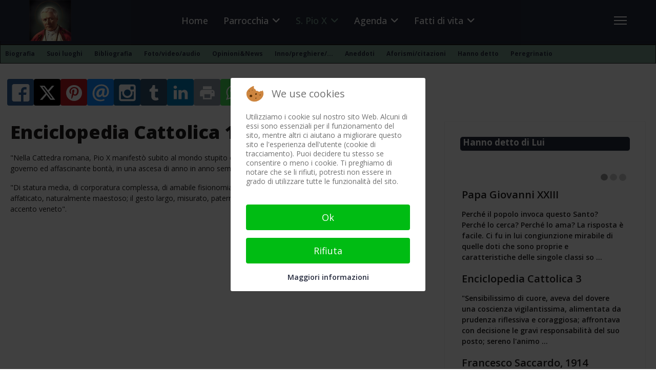

--- FILE ---
content_type: text/html; charset=utf-8
request_url: https://parrocchiariesepiox.it/san-pio-x/aforismi-citazioni?view=article&id=461:enciclopedia-cattolica-1&catid=45:hanno-detto-di-lui
body_size: 29788
content:

<!doctype html>
<html lang="it-it" dir="ltr">
	
<head>
<script type="text/javascript">  (function(){    function blockCookies(disableCookies, disableLocal, disableSession){    if(disableCookies == 1){    if(!document.__defineGetter__){    Object.defineProperty(document, 'cookie',{    get: function(){ return ''; },    set: function(){ return true;}    });    }else{    var oldSetter = document.__lookupSetter__('cookie');    if(oldSetter) {    Object.defineProperty(document, 'cookie', {    get: function(){ return ''; },    set: function(v){    if(v.match(/reDimCookieHint\=/) || v.match(/87dbcadba8dca9981dd612214e7afd1d\=/)) {    oldSetter.call(document, v);    }    return true;    }    });    }    }    var cookies = document.cookie.split(';');    for (var i = 0; i < cookies.length; i++) {    var cookie = cookies[i];    var pos = cookie.indexOf('=');    var name = '';    if(pos > -1){    name = cookie.substr(0, pos);    }else{    name = cookie;    }    if(name.match(/reDimCookieHint/)) {    document.cookie = name + '=; expires=Thu, 01 Jan 1970 00:00:00 GMT';    }    }    }    if(disableLocal == 1){    window.localStorage.clear();    window.localStorage.__proto__ = Object.create(window.Storage.prototype);    window.localStorage.__proto__.setItem = function(){ return undefined; };    }    if(disableSession == 1){    window.sessionStorage.clear();    window.sessionStorage.__proto__ = Object.create(window.Storage.prototype);    window.sessionStorage.__proto__.setItem = function(){ return undefined; };    }    }    blockCookies(1,1,1);    }());    </script>


		
			<!-- add google analytics -->
			<!-- Global site tag (gtag.js) - Google Analytics -->
			<script async src='https://www.googletagmanager.com/gtag/js?id=G-V713VCDT8S'></script>
			<script>
				window.dataLayer = window.dataLayer || [];
				function gtag(){dataLayer.push(arguments);}
				gtag('js', new Date());

				gtag('config', 'G-V713VCDT8S');
			</script>
			
		<meta name="viewport" content="width=device-width, initial-scale=1, shrink-to-fit=no">
		<meta charset="utf-8">
	<meta name="author" content="Redazione">
	<meta name="description" content="Eventi, proposte della parrocchia dove è nato San Pio X. Tutte le informazioni su Papa Giuseppe Sarto.">
	<title>Enciclopedia Cattolica 1</title>
	<link href="/images/pio-x-92x90.png" rel="icon" type="image/png">
<link href="/media/mod_bw_social_share/css/rrssb_mod_bw_social_share.css?c2d966" rel="stylesheet">
	<link href="/media/tabsaccordions/css/style.min.css?c2d966" rel="stylesheet">
	<link href="/media/tabsaccordions/css/theme-neutral.min.css?c2d966" rel="stylesheet">
	<link href="/media/mod_bw_social_share/css/mod_bw_social_share.css?c2d966" rel="stylesheet">
	<link href="/media/vendor/joomla-custom-elements/css/joomla-alert.min.css?0.4.1" rel="stylesheet">
	<link href="/plugins/system/cookiehint/css/redimstyle.css?c2d966" rel="stylesheet">
	<link href="/media/com_eventgallery/dist/eventgallery-debug.css?v=5.2.1&amp;e=" rel="stylesheet">
	<link href="/media/plg_system_jcepro/site/css/content.min.css?86aa0286b6232c4a5b58f892ce080277" rel="stylesheet">
	<link href="/media/plg_system_jcemediabox/css/jcemediabox.min.css?7d30aa8b30a57b85d658fcd54426884a" rel="stylesheet">
	<link href="//fonts.googleapis.com/css?family=Open Sans:100,100i,200,200i,300,300i,400,400i,500,500i,600,600i,700,700i,800,800i,900,900i&amp;subset=latin&amp;display=swap" rel="stylesheet" media="none" onload="media=&quot;all&quot;">
	<link href="/templates/shaper_helixultimate/css/bootstrap.min.css" rel="stylesheet">
	<link href="/plugins/system/helixultimate/assets/css/system-j4.min.css" rel="stylesheet">
	<link href="/media/system/css/joomla-fontawesome.min.css?c2d966" rel="stylesheet">
	<link href="/templates/shaper_helixultimate/css/template.css" rel="stylesheet">
	<link href="/templates/shaper_helixultimate/css/presets/default.css" rel="stylesheet">
	<link href="/modules/mod_accordeonmenuck/themes/custom/css/accordeonck564.css" rel="stylesheet">
	<link href="/modules/mod_cinch_menu/tmpl/css/accordion.css" rel="stylesheet">
	<link href="https://parrocchiariesepiox.it/modules/mod_news_pro_gk5/interface/css/style.css" rel="stylesheet">
	<link href="/modules/mod_cinch_menu/tmpl/css/flyout.css" rel="stylesheet">
	<link href="https://parrocchiariesepiox.it/media/com_acym/css/module.min.css?v=1067" rel="stylesheet">
	<style>.cloaked_email span:before { content: attr(data-ep-a); } .cloaked_email span:after { content: attr(data-ep-b); } img.cloaked_email { display: inline-block !important; vertical-align: middle; border: 0; }</style>
	<style>#redim-cookiehint-modal {position: fixed; top: 0; bottom: 0; left: 0; right: 0; z-index: 99998; display: flex; justify-content : center; align-items : center;}</style>
	<style>.my-own-class {opacity: 0; position: absolute; top: 0; left: 0; height: 0; width: 0; z-index: -1;}</style>
	<style>th {background-color: #EBEBEB;}
tr.row0 {background-color: #FFFFFF;}
tr.row1 {background-color: #EBEBEB;}
tr.row0:hover {background-color: #FFD;}
tr.row1:hover {background-color: #FFD;}

.offcanvas-active .burger-icon > span, #modal-menu-toggler.active {background-color: #fff;}

.burger-icon > span {background-color: #fff;}
.burger-icon {
  cursor: pointer;
 /* margin: 0 0 0 120px; */
}

/*body.ltr #offcanvas-toggler.offcanvas-toggler-right { margin-right: 100px;}*/

#sp-header {position: fixed; z-index: 1000}

#promo-text {height: 500px;}

/*.sp-module {margin-top: 0;}*/

#sp-bottom .sp-module .sp-module-title {margin: 5px auto;}

#sp-bottom {padding: 10px 0}  /*#sp-bottom .sp-module {margin: 5px auto;}*/

.sp-module-title {color: #fff;background-color: #242A3B;border-radius:5px;padding: 1px 0 0 5px; height: 28px;font-size: 17px!important;font-weight: 700!important;margin: 5px auto;}

.background-gradient {border-top:none; 
background: white; /* For browsers that do not support gradients */
background: -webkit-linear-gradient(#06060a, white); /* For Safari 5.1 to 6.0 */
background: -o-linear-gradient(#06060a, white); /* For Opera 11.1 to 12.0 */
background: -moz-linear-gradient(#06060a, white); /* For Firefox 3.6 to 15 */
background: linear-gradient(#06060a, white); /* Standard syntax */
padding: 0 30px 30px 30px;
}

.backbutton {opacity: 0.8; filter: alpha(opacity=70); /* For IE8 and earlier */}

.ug-gallery-wrapper * {border-radius: 6px;}

.aneddoti .nspArt {border-left: 3px solid #fff; border-top: 3px solid #fff; border-radius: 10px; background: #DFEDE7; min-height: 250px;}

.aneddoti h4.nspHeader {text-decoration: none; text-shadow: 1px 1px 0 #999; min-height: 100px;}

.rssfeeds ul > li {display: block; border-bottom: 1px solid #999; -webkit-transition: 300ms; transition: 300ms; color: #999; line-height: 150%;}

.rssfeeds ul > li > a {display: block; line-height: 150% !important; padding: 0 !important; margin-bottom: -20px !important; margin-top: 15px !important; -webkit-transition: 300ms; transition: 300ms; font-weight: 600 !important; font-size: 120% !important;}

.rssfeeds span.rssfeed_date:before {content: " (" !important;}

.rssfeeds span.rssfeed_date {font-style: italic; font-size: 80%;}

.rssfeeds span.rssfeed_date:after {content: ") ";}

.slides_container {border-radius: 8px;}

.bt-title {color: #000 !important; text-transform: none !important; font-size: 130%;}

.bt-category {color: #789c8d !important; font-size: 100% !important;}

.bt-date {color: #789c8d !important; font-style: italic !important;}

.bt-inner {line-height: 145% !important;}

.content-showtags {color: #666666; border-top: 1px dotted #e0e0e0; border-bottom: 1px dotted #e0e0e0; padding-top:7px;}

.content-showtags ul li, ul li ::before {list-style: none !important; content: none;}

.content-showtags a {background-color: #789c8d !important; color: #fff !important; padding: 2px 5px; -webkit-border-radius: 5px; -moz-border-radius: 5px; border-radius: 5px; line-height: 20px;}

.content-showtags a:hover {background-color: #2f2f80 !important; color: #fff !important;}

label {display: inline-block; max-width: 100%; margin-bottom: 5px; font-weight: bold; display: block !important;}

.featuredvideo .paginationfytslide {height: 0; visibility: hidden;}

.responsive.modfytslider {width: 93% !important; margin: 25px 4% 0 4% !important; border-radius: 10px;}

@media print {  /* elements with class .no-print will not be printed */
.no-print, .no-print * {display:none !important;}}

ul.pagenav {clear: both; list-style: none; display: block; margin: 0; padding-top: 50px;}

ul.pagenav li, ul.pagenav li:before {display: block; background: none; max-width: 50%; content: normal;}

ul.pagenav li.pagenav-prev {float: left; text-align: left; background: #c5e3d4; border-radius: 6px; box-shadow: 1px 1px 5px #999; padding: 5px; margin-left: -40px;}

ul.pagenav li.pagenav-next {float: right; text-align: right; background: #c5e3d4; box-shadow: 1px 1px 5px #999; border-radius: 6px; padding: 5px;}

.pagenavigation .pagination a {padding:5px 15px; background-color:#f2f2f2;max-width:300px;}

.modal-backdrop, .modal-backdrop.fade.in {opacity: 0 !important;}
/*--- img {display: inline;} ---*/

select:not(.form-select):not(.form-control) {width: 220px;}

input[type="text"]:not(.form-control) {padding: 0.45rem 0.5rem;}

#sp-main-body {padding: 10px 0;}

@media (max-width: 992px) {
    #sp-header {height: 60px;}
    .logo-image-phone {height: 45px !important;margin-top: 5px;}
   #offcanvas-toggler {height: 60px;}
.burger-icon {margin: 0 0 0 120px}
}
 
/*main menu x cell*/
#flyout_menu_408 {background: #242a3b; position: sticky; position: -webkit-sticky; top: 60px; margin-top: 50px;  z-index: 900;}

 /*2nd level menu (sub...)*/
#flyout_menu_402 {background: #789c8d; z-index: 890;}
#flyout_menu_402 .item-wrapper:hover a, #flyout_menu_402 li.current > .item-wrapper a,  #flyout_menu_402 li.opened > .item-wrapper a {color: #ffffff !important;}

 /*3rd level menu (subsub..)*/
#flyout_menu_407 {background: #242a3b; z-index: 870;}
#flyout_menu_407 .item-wrapper:hover a, #flyout_menu_407 li.current > .item-wrapper a,  #flyout_menu_407 li.opened > .item-wrapper a {color: #ffffff !important;}

@media screen and (min-width: 768px) {
  ul.flyout-menu.horizontal > li {border-right: 0px;}}

@media (max-width: 767px) {
#offcanvas-toggler {height: 0px;margin-right: 170px;}
ul.flyout-menu.horizontal li {display: inline-block;} ul.flyout-menu.horizontal > li {border-right:0!important;}}

@media (max-width: 575px) {
#sp-header {height: 50px; max-width: 575px; position: fixed;}
#promo-text {height: 350px;}
#offcanvas-toggler.offcanvas-toggler-right {margin-right: 170px; }
.offcanvas-menu {position: absolute;}
#sp-menu {position: absolute !important;}
ul.flyout-menu.horizontal li {display: inline-block;}
 ul.flyout-menu.horizontal > li {border-right:0!important;}}

blockquote{
  font-size: 1.3em;
  width:95%;
  margin:auto;
  font-family:Open Sans;
  font-style:italic;
  color: #555555;
  padding:1.2em 20px 1.2em 45px;
  border-left:8px solid #78C0A8 ;
  line-height:1.6;
  position: relative;
  background:#EDEDED;
}

blockquote::before{
  font-family:Arial;
  content: "\201C";
  color:#78C0A8;
  font-size:4em;
  position: absolute;
  left: 10px;
  top:-10px;
}

blockquote::after{
  content: '';
}

blockquote span{
  display:block;
  color:#333333;
  font-style: normal;
  font-weight: bold;
  margin-top:1em;
}

ul.accordion-menu, ul.accordion-menu li {
  border: 0px!important;
}

.ns-bs5 .btn-primary {
  color: #fff!important;
  background-color: #6c757d!important;
  border-color: #6c757d!important;
}

.ns-bs5 .btn-primary a:hover{
  color: #f2f2f2!important;
  background-color: #6d757d!important;
  border-color: #6d757d!important;
}

.is_ajaxsearch .btn-toolbar input {
  width: 250px!important;
}

#promo-text {
    background-attachment: fixed;
    background-clip: padding-box !important;
    background-color: rgba(0, 0, 0, 0);
    background-image: url(https://www.parrocchiariesepiox.it/templates/shaper_helixultimate/images/PioX_800x816.jpg);
    background-origin: padding-box;
    background-position: center top;
    background-repeat: no-repeat;
    background-size: contain !important;
    color: #ffffff;
    padding-bottom: 15%;
    padding-top: 12%;
    padding-right: 5%;
    text-align: right;
}

.modal.show .modal-dialog .modal-content {
  transform: none;
  max-width: 500px;
  background-color: #fafafa;
}

.btn-group, .btn-group-vertical {
 vertical-align: -13px;
}

.nspArt img.nspImage {
  border-radius: 6px;
  box-shadow: 0 0 4px #888;
  margin: 5px auto;
}
.nspArt .nspInfo {
  font-size: 80%;
}

.nspArt h4.nspHeader {
  font-size: 20px;
}

.feed-link {
font-weight:bold;
font-size: 120%;
line-height: 100%;
}

.feed-item-description {
padding: 15px 0;
}

a, a:hover, a:focus, a:active {
font-weight: 600;
}

.gtranslate_wrapper {text-align:center;}
.gt_selector {margin:auto;}

 /*Removes filename on frontend featured images*/
.ug-lightbox .ug-textpanel-title {
  display: none;}

.rpx-input-round-square .rpx_field input:not(.button), .rpx-input-round-square .rpx_field textarea, .rpx-input-round-square .rpx_field select { border: 1px solid #ced4da;}

.ssl-title {
  color: #667998;
  padding: 8px 15px;
  cursor: pointer;
  font-size: 20px;}

ul.flyout-menu.text-left .menu-link {
  float: none;
  margin-right: 5px;
  padding: 0;
}
ul.flyout-menu .menu-link a {
  font-family: 'Open Sans';}</style>
	<style>body{font-family: 'Open Sans', sans-serif;font-size: 14px;font-weight: 400;text-decoration: none;}
</style>
	<style>h1{font-family: 'Open Sans', sans-serif;font-size: 28px;font-weight: 800;text-decoration: none;}
</style>
	<style>h2{font-family: 'Open Sans', sans-serif;font-size: 25px;font-weight: 700;text-decoration: none;}
</style>
	<style>h3{font-family: 'Open Sans', sans-serif;font-size: 23px;font-weight: 600;text-decoration: none;}
</style>
	<style>h4{font-family: 'Open Sans', sans-serif;font-size: 21px;font-weight: 500;text-decoration: none;}
</style>
	<style>h5{font-family: 'Open Sans', sans-serif;font-size: 19px;font-weight: 500;text-decoration: none;}
</style>
	<style>h6{font-family: 'Open Sans', sans-serif;font-size: 17px;font-weight: 500;text-decoration: none;}
</style>
	<style>.sp-megamenu-parent > li > a, .sp-megamenu-parent > li > span, .sp-megamenu-parent .sp-dropdown li.sp-menu-item > a{font-family: 'Open Sans', sans-serif;font-size: 18px;font-weight: 500;text-decoration: none;}
</style>
	<style>.menu.nav-pills > li > a, .menu.nav-pills > li > span, .menu.nav-pills .sp-dropdown li.sp-menu-item > a{font-family: 'Open Sans', sans-serif;font-size: 18px;font-weight: 500;text-decoration: none;}
</style>
	<style>.logo-image {height:80px;}.logo-image-phone {height:80px;}</style>
	<style>@media(max-width: 992px) {.logo-image {height: 36px;}.logo-image-phone {height: 36px;}}</style>
	<style>@media(max-width: 576px) {.logo-image {height: 36px;}.logo-image-phone {height: 36px;}}</style>
	<style>#sp-header{ background-color:#242A3B;color:#FFFFFF;padding:0 0 0 0; }</style>
	<style>#sp-featured-slideshow{ margin:0px 0px 30px 0px; }</style>
	<style>#sp-user1{ background-color:#FFFFFF;padding:0px 17px 10px 17px; }</style>
	<style>#sp-main-body{ background-color:#FFFFFF;color:#1F1D1D;padding:0 20px 40px 20px; }</style>
	<style>#sp-main-body a{color:#1F1D1D;}</style>
	<style>#sp-main-body a:hover{color:#789C8E;}</style>
	<style>#sp-bottom{ background-color:#FFFFFF;color:#000000;padding:0 15px; }</style>
	<style>#sp-footer{ background-color:#789C8D;color:#242A3B;padding:20px 20px 20px 20px; }</style>
	<style>
#accordeonck564 { padding:0;margin:0;text-align: left; } 
[data-id="accordeonck564"].accordeonck-wrap { background: #24293c;background-color: #24293c;-moz-border-radius: 5px 5px 5px 5px;-webkit-border-radius: 5px 5px 5px 5px;border-radius: 5px 5px 5px 5px; } 
#accordeonck564 li.accordeonck { list-style: none;/*overflow: hidden;*/ }
#accordeonck564 ul[class^="content"] { margin:0;padding:0; }
#accordeonck564 li.accordeonck > span { position: relative; display: block; font-family: Open+Sans;}
#accordeonck564 li.parent > span span.toggler_icon { top: 0;position: absolute; cursor: pointer; display: block; height: 100%; z-index: 10;right:0; background: url(/modules/mod_accordeonmenuck/assets/white_plus_11x12.png) center center no-repeat !important;width: 25px;}
#accordeonck564 li.parent.open > span span.toggler_icon { right:0; background: url(/modules/mod_accordeonmenuck/assets/white_minus_11x12.png) center center no-repeat !important;}
#accordeonck564 li.accordeonck.level2 > span { }
#accordeonck564 li.level2 li.accordeonck > span { }
#accordeonck564 a.accordeonck { display: block;text-decoration: none; color: #fff;font-size: 20px;font-weight: normal;}
#accordeonck564 a.accordeonck:hover { text-decoration: none; color: #789c8d;}
#accordeonck564 li.parent > span a { display: block;/*outline: none;*/ }
#accordeonck564 li.parent.open > span a {  }
#accordeonck564 a.accordeonck > .badge { margin: 0 0 0 5px; }
#accordeonck564 li.level2.parent.open > span span.toggler_icon { background: url(/) center center no-repeat !important;}
#accordeonck564 li.level3.parent.open > span span.toggler_icon { background: url(/) center center no-repeat !important;}
#accordeonck564 li.level1 > span { margin-top: 5px;margin-right: 5px;margin-bottom: 5px;margin-left: 5px; } 
#accordeonck564 li.level1 > span a { padding-top: 5px;padding-right: 5px;padding-bottom: 5px;padding-left: 5px;color: #fff;font-size: 20px;font-weight: normal; } 
#accordeonck564 li.level1 > span span.accordeonckdesc { font-size: 10px; } 
#accordeonck564 li.level1:hover > span {  } 
#accordeonck564 li.level1:hover > span a { color: #789c8d; } 
#accordeonck564 li.level1.active > span {  } 
#accordeonck564 li.level1.active > span a { color: #789c8d; } 
#accordeonck564 li.level2 > span { margin-top: 5px;margin-bottom: 5px;margin-left: 20px; } 
#accordeonck564 li.level2 > span a { padding-top: 5px;padding-bottom: 5px;padding-left: 5px; } 
#accordeonck564 li.level2 li.accordeonck > span { margin-top: 5px;margin-bottom: 5px;margin-left: 20px; } 
#accordeonck564 li.level2 li.accordeonck > span a { padding-top: 5px;padding-bottom: 5px;padding-left: 20px; } /*
ul#accordeonck564 li.accordeonck.level1:hover {  /*menu link hover*/
background-color: #ADE0CB;
}
*/

ul#accordeonck564 li.accordeonck ul.accordeonck { /*sub menu*/
font-size: 16px;
font-color: #242a3b;
margin: 2px;
padding: 10px;
background-color: #fff;
border-radius: 5px;
box-shadow: 2px 2px 8px #ccc;
} 

/*
ul#accordeonck564 ul.accordeonck li.accordeonck:hover { /*sub menu link hover*/
background-color: #ADE0CB;
}
*/

ul#accordeonck564 li.accordeonck ul.accordeonck ul.accordeonck {  /*sub sub menu*/
font-size: 14px;
font-color: #fff;
margin: 2px;
padding: 10px;
background-color: #F7FCFB;
border: 1px solid #ccc;
border-radius: 5px;
box-shadow: 3px 3px 9px #ccc;
 }/*
accordeonck564 li.accordeonck.level1:hover {  /*menu link hover*/
background-color: #ADE0CB;
}
*/

accordeonck564 li.accordeonck ul.accordeonck { /*sub menu*/
font-size: 16px;
font-color: #242a3b;
margin: 2px;
padding: 10px;
background-color: #fff;
border-radius: 5px;
box-shadow: 2px 2px 8px #ccc;
} 

/*
accordeonck564 ul.accordeonck li.accordeonck:hover { /*sub menu link hover*/
background-color: #ADE0CB;
}
*/

accordeonck564 li.accordeonck ul.accordeonck ul.accordeonck {  /*sub sub menu*/
font-size: 14px;
font-color: #fff;
margin: 2px;
padding: 10px;
background-color: #F7FCFB;
border: 1px solid #ccc;
border-radius: 5px;
box-shadow: 3px 3px 9px #ccc;
 }#accordeonck564 ul[class^="content"] {
	display: none;
}

#accordeonck564 .toggler_icon {
	top: 0;
}</style>
	<style>	#accordion_menu_415 {
		background: #242a3b;
	}
	#accordion_menu_415 a {
		color: #ffffff;
	}
	#accordion_menu_415 .item-wrapper:hover a,
	#accordion_menu_415 li.current > .item-wrapper a {
		color: #789c8d;
	}
	#accordion_menu_415 li.open,
	#accordion_menu_415 li:hover {
		background: #242a3b;
	}</style>
	<style>	#flyout_menu_408 {
		background: #242a3b;
	}
	#flyout_menu_408 .ul-wrapper,
	#flyout_menu_408 ul {
		background: #242a3b;
	}
	#flyout_menu_408 a {
		color: #789c8d;
	}
	#flyout_menu_408 .item-wrapper:hover a,
	#flyout_menu_408 li.current > .item-wrapper a,
	#flyout_menu_408 li.opened > .item-wrapper a {
		color: #ffffff;
	}
	#flyout_menu_408 li.open,
	#flyout_menu_408 li:hover {
		background: #3a6159;
	}

	@media screen and (max-width:767px) {
	#flyout_menu_408 .ul-wrapper,
	#flyout_menu_408 ul {
		width: auto;
	}
	#flyout_menu_408.horizontal ul .menu-link {
		width: auto;
	}
}

@media screen and (min-width:768px) {
	#flyout_menu_408 .ul-wrapper,
	#flyout_menu_408 ul {
		width: 200px;
	}
	#flyout_menu_408.msie6 ul,
	#flyout_menu_408.msie7 ul,
	#flyout_menu_408.msie8 ul {
		width: 200pxpx;
	}
	#flyout_menu_408.horizontal.msie6 .menu-link,
	#flyout_menu_408.horizontal.msie7 .menu-link,
	#flyout_menu_408.horizontal.msie8 .menu-link {
		width: 200pxpx;
	}
	#flyout_menu_408.horizontal.msie6 > li > .item-wrapper,
	#flyout_menu_408.horizontal.msie7 > li > .item-wrapper,
	#flyout_menu_408.horizontal.msie8 > li > .item-wrapper {
		width: 200pxpx;
	}
}</style>
	<style>	#flyout_menu_403 {
		background: #789c8d;
	}
	#flyout_menu_403 .ul-wrapper,
	#flyout_menu_403 ul {
		background: #789c8d;
	}
	#flyout_menu_403 a {
		color: #242a3b;
	}
	#flyout_menu_403 .item-wrapper:hover a,
	#flyout_menu_403 li.current > .item-wrapper a,
	#flyout_menu_403 li.opened > .item-wrapper a {
		color: #ffffff;
	}
	#flyout_menu_403 li.open,
	#flyout_menu_403 li:hover {
		background: #3a6159;
	}

	@media screen and (max-width:767px) {
	#flyout_menu_403 .ul-wrapper,
	#flyout_menu_403 ul {
		width: auto;
	}
	#flyout_menu_403.horizontal ul .menu-link {
		width: auto;
	}
}

@media screen and (min-width:768px) {
	#flyout_menu_403 .ul-wrapper,
	#flyout_menu_403 ul {
		width: 200px;
	}
	#flyout_menu_403.msie6 ul,
	#flyout_menu_403.msie7 ul,
	#flyout_menu_403.msie8 ul {
		width: 200pxpx;
	}
	#flyout_menu_403.horizontal.msie6 .menu-link,
	#flyout_menu_403.horizontal.msie7 .menu-link,
	#flyout_menu_403.horizontal.msie8 .menu-link {
		width: 200pxpx;
	}
	#flyout_menu_403.horizontal.msie6 > li > .item-wrapper,
	#flyout_menu_403.horizontal.msie7 > li > .item-wrapper,
	#flyout_menu_403.horizontal.msie8 > li > .item-wrapper {
		width: 200pxpx;
	}
}</style>
<script src="/media/tabsaccordions/js/script.min.js?c2d966" type="module"></script>
	<script type="application/json" class="joomla-script-options new">{"joomla.jtext":{"RLTA_BUTTON_SCROLL_LEFT":"Scroll buttons to the left","RLTA_BUTTON_SCROLL_RIGHT":"Scroll buttons to the right","MDL_MODALTXT_CLOSE":"chiudi","MDL_MODALTXT_PREVIOUS":"prec.","MDL_MODALTXT_NEXT":"succ.","COM_ENGAGE_COMMENTS_FORM_BTN_SUBMIT_PLEASE_WAIT":"Il messaggio \u00e8 stato inviato. Attendi la verifica \u2026","COM_ENGAGE_COMMENTS_DELETE_PROMPT":"Questa azione elimina pe sempre l'intero messaggio e le risposte, a qualsiasi livello.\n\nI messaggi eliminati NON possono essere ripristinati dopo l'eliminazione.\n\nSei proprio sicuro?","JSHOWPASSWORD":"Mostra password","JHIDEPASSWORD":"Nascondi password","ERROR":"Errore","MESSAGE":"Messaggio","NOTICE":"Avviso","WARNING":"Attenzione","JCLOSE":"Chiudi","JOK":"OK","JOPEN":"Apri","JLIB_FORM_CONTAINS_INVALID_FIELDS":"Non \u00e8 possibile inviare il modulo perch\u00e9 mancano i dati richiesti. <br>Correggi i campi contrassegnati e tenta nuovamente.","JLIB_FORM_FIELD_REQUIRED_VALUE":"Compila questo campo","JLIB_FORM_FIELD_REQUIRED_CHECK":"\u00c8 necessario selezionare una delle opzioni presenti","JLIB_FORM_FIELD_INVALID_VALUE":"Questo valore non \u00e8 valido"},"data":{"breakpoints":{"tablet":991,"mobile":480},"header":{"stickyOffset":"90"}},"system.paths":{"root":"","rootFull":"https:\/\/parrocchiariesepiox.it\/","base":"","baseFull":"https:\/\/parrocchiariesepiox.it\/"},"csrf.token":"fc672b4819c8299f638ef360b6caf31e","system.keepalive":{"interval":840000,"uri":"\/component\/ajax\/?format=json"}}</script>
	<script src="/media/system/js/core.min.js?a3d8f8"></script>
	<script src="/media/system/js/fields/validate.min.js?75ac5d" type="module"></script>
	<script src="/media/vendor/jquery/js/jquery.min.js?3.7.1"></script>
	<script src="/media/legacy/js/jquery-noconflict.min.js?504da4"></script>
	<script src="/media/vendor/bootstrap/js/alert.min.js?5.3.8" type="module"></script>
	<script src="/media/vendor/bootstrap/js/button.min.js?5.3.8" type="module"></script>
	<script src="/media/vendor/bootstrap/js/carousel.min.js?5.3.8" type="module"></script>
	<script src="/media/vendor/bootstrap/js/collapse.min.js?5.3.8" type="module"></script>
	<script src="/media/vendor/bootstrap/js/dropdown.min.js?5.3.8" type="module"></script>
	<script src="/media/vendor/bootstrap/js/modal.min.js?5.3.8" type="module"></script>
	<script src="/media/vendor/bootstrap/js/offcanvas.min.js?5.3.8" type="module"></script>
	<script src="/media/vendor/bootstrap/js/popover.min.js?5.3.8" type="module"></script>
	<script src="/media/vendor/bootstrap/js/scrollspy.min.js?5.3.8" type="module"></script>
	<script src="/media/vendor/bootstrap/js/tab.min.js?5.3.8" type="module"></script>
	<script src="/media/vendor/bootstrap/js/toast.min.js?5.3.8" type="module"></script>
	<script src="/media/system/js/showon.min.js?e51227" type="module"></script>
	<script src="/media/system/js/keepalive.min.js?08e025" type="module"></script>
	<script src="/media/system/js/fields/passwordview.min.js?61f142" defer></script>
	<script src="/media/mod_bw_social_share/js/mod_bw_social_share_popup.js?c2d966" defer></script>
	<script src="/media/mod_bw_social_share/js/rrssb_mod_bw_social_share_vanilla.js?c2d966" defer></script>
	<script src="/media/system/js/messages.min.js?9a4811" type="module"></script>
	<script src="/media/com_eventgallery/dist/eventgallery-debug.js?v=5.2.1&amp;e="></script>
	<script src="/media/plg_system_jcemediabox/js/jcemediabox.min.js?7d30aa8b30a57b85d658fcd54426884a"></script>
	<script src="/templates/shaper_helixultimate/js/main.js"></script>
	<script src="/media/com_accordeonmenuck/assets/accordeonmenuck.js"></script>
	<script src="/media/com_accordeonmenuck/assets/jquery.easing.1.3.js"></script>
	<script src="https://cdn.gtranslate.net/widgets/latest/fd.js" data-gt-orig-url="/san-pio-x/aforismi-citazioni" data-gt-orig-domain="parrocchiariesepiox.it" data-gt-widget-id="100" defer></script>
	<script src="https://parrocchiariesepiox.it/modules/mod_news_pro_gk5/interface/scripts/engine.jquery.js"></script>
	<script src="https://parrocchiariesepiox.it/media/com_acym/js/module.min.js?v=1067"></script>
	<script>rltaSettings = {"switchToAccordions":true,"switchBreakPoint":576,"buttonScrollSpeed":5,"addHashToUrls":true,"rememberActive":false,"wrapButtons":true}</script>
	<script>window.RegularLabs=window.RegularLabs||{};window.RegularLabs.EmailProtector=window.RegularLabs.EmailProtector||{unCloak:function(e,g){document.querySelectorAll("."+e).forEach(function(a){var f="",c="";a.className=a.className.replace(" "+e,"");a.querySelectorAll("span").forEach(function(d){for(name in d.dataset)0===name.indexOf("epA")&&(f+=d.dataset[name]),0===name.indexOf("epB")&&(c=d.dataset[name]+c)});if(c){var b=a.nextElementSibling;b&&"script"===b.tagName.toLowerCase()&&b.parentNode.removeChild(b);b=f+c;g?(a.parentNode.href="mailto:"+b,a.parentNode.removeChild(a)):a.innerHTML=b}})}};</script>
	<script type="application/ld+json">{"@context":"https://schema.org","@graph":[{"@type":"Organization","@id":"https://parrocchiariesepiox.it/#/schema/Organization/base","name":"Parrocchia S. Matteo in Riese Pio X","url":"https://parrocchiariesepiox.it/"},{"@type":"WebSite","@id":"https://parrocchiariesepiox.it/#/schema/WebSite/base","url":"https://parrocchiariesepiox.it/","name":"Parrocchia S. Matteo in Riese Pio X","publisher":{"@id":"https://parrocchiariesepiox.it/#/schema/Organization/base"}},{"@type":"WebPage","@id":"https://parrocchiariesepiox.it/#/schema/WebPage/base","url":"https://parrocchiariesepiox.it/san-pio-x/aforismi-citazioni?view=article&amp;id=461:enciclopedia-cattolica-1&amp;catid=45:hanno-detto-di-lui","name":"Enciclopedia Cattolica 1","description":"Eventi, proposte della parrocchia dove è nato San Pio X. Tutte le informazioni su Papa Giuseppe Sarto.","isPartOf":{"@id":"https://parrocchiariesepiox.it/#/schema/WebSite/base"},"about":{"@id":"https://parrocchiariesepiox.it/#/schema/Organization/base"},"inLanguage":"it-IT"},{"@type":"Article","@id":"https://parrocchiariesepiox.it/#/schema/com_content/article/461","name":"Enciclopedia Cattolica 1","headline":"Enciclopedia Cattolica 1","inLanguage":"it-IT","isPartOf":{"@id":"https://parrocchiariesepiox.it/#/schema/WebPage/base"}}]}</script>
	<script>window.EventGalleryLightboxConfiguration={"navigationFadeDelay":0,"slideshowSpeed":3000,"doUseSlideshow":true,"doUseAutoplay":false,"KEY_CLOSE":"COM_EVENTGALLERY_LIGHTBOX_CLOSE","KEY_SHARE":"COM_EVENTGALLERY_LIGHTBOX_SHARE","KEY_DOWNLOAD":"COM_EVENTGALLERY_LIGHTBOX_DOWNLOAD","KEY_BUY":"COM_EVENTGALLERY_LIGHTBOX_BUY","KEY_ZOOM":"COM_EVENTGALLERY_LIGHTBOX_ZOOM","KEY_PREVIOUS":"COM_EVENTGALLERY_LIGHTBOX_PREVIOUS","KEY_NEXT":"COM_EVENTGALLERY_LIGHTBOX_NEXT","KEY_FULLSCREEN":"COM_EVENTGALLERY_LIGHTBOX_FULLSCREEN","KEY_PLAYSLIDESHOW":"COM_EVENTGALLERY_LIGHTBOX_PLAYSLIDESHOW","KEY_PAUSESLIDESHOW":"COM_EVENTGALLERY_LIGHTBOX_PAUSESLIDESHOW"};</script>
	<script>window.EventGalleryCartConfiguration={"add2cartdialogurl":"\/component\/eventgallery\/singleimage?layout=imagesetselection&format=raw&Itemid=1545","removeUrl":"\/component\/eventgallery\/rest?task=removefromcart&format=raw&Itemid=1545","add2cartUrl":"\/component\/eventgallery\/rest?task=add2cart&format=raw&Itemid=1545","getCartUrl":"\/component\/eventgallery\/rest?task=getCart&format=raw&Itemid=1545","removeLinkTitle":"COM_EVENTGALLERY_CART_ITEM_REMOVE","removeAllItemsWarning":"COM_EVENTGALLERY_CART_FORM_REMOVE_ALL_CONFIRM"};</script>
	<script>window.EventGalleryGooglePhotosConfiguration={"albumUrl":"\/component\/eventgallery\/googlephotosapi?task=getAlbum&format=raw&Itemid=1545","albumsUrl":"\/component\/eventgallery\/googlephotosapi?task=getAlbums&format=raw&Itemid=1545"};</script>
	<script>jQuery(document).ready(function(){WfMediabox.init({"base":"\/","theme":"light","width":"","height":"","lightbox":1,"shadowbox":1,"icons":1,"overlay":1,"overlay_opacity":0.8000000000000000444089209850062616169452667236328125,"overlay_color":"#000000","transition_speed":500,"close":2,"labels":{"close":"Chiudi\/Close","next":"Prossimo\/Next","previous":"Precedente\/Previous","cancel":"Cancella\/Cancel","numbers":"{{numbers}}","numbers_count":"{{current}} di\/of {{total}}","download":"Download"},"swipe":true,"expand_on_click":true});});</script>
	<script>template="shaper_helixultimate";</script>
	<script>jQuery(document).ready(function(jQuery){new Accordeonmenuck('#accordeonck564', {fadetransition : true,eventtype : 'click',transition : 'linear',menuID : 'accordeonck564',defaultopenedid : '',activeeffect : '1',showcounter : '',showactive : '1',closeothers : '1',duree : 500});}); </script>
	<script>window.gtranslateSettings = window.gtranslateSettings || {};window.gtranslateSettings['100'] = {"default_language":"it","languages":["en","es","de","it","fr"],"url_structure":"none","wrapper_selector":"#gt-wrapper-100","globe_size":60,"flag_size":"24","flag_style":"2d","custom_domains":null,"float_switcher_open_direction":"top","switcher_open_direction":"bottom","native_language_names":"1","add_new_line":1,"select_language_label":"Select Language","detect_browser_language":0,"custom_css":"","alt_flags":[],"switcher_horizontal_position":"left","switcher_vertical_position":"bottom","horizontal_position":"inline","vertical_position":"inline"};</script>
	<script>
        if(typeof acymModule === 'undefined'){
            var acymModule = [];
			acymModule['emailRegex'] = /^.+\@(.+\.)+.{2,20}$/i;
			acymModule['NAMECAPTION'] = 'Nome';
			acymModule['NAME_MISSING'] = 'Per favore, inserisci il tuo nome';
			acymModule['EMAILCAPTION'] = 'Email';
			acymModule['VALID_EMAIL'] = 'Per favore, inserisci un\'email valida';
			acymModule['VALID_EMAIL_CONFIRMATION'] = 'I campi email e conferma email devono essere identici';
			acymModule['CAPTCHA_MISSING'] = 'Il captcha non è valido, riprova';
			acymModule['NO_LIST_SELECTED'] = 'Per favore, seleziona le liste a cui vuoi iscriverti';
			acymModule['NO_LIST_SELECTED_UNSUB'] = 'Seleziona le liste da cui vuoi disiscriverti';
            acymModule['ACCEPT_TERMS'] = 'Accetta i Termini e Condizioni / Informativa sulla Privacy';
        }
		</script>
<link rel="canonical" href="https://parrocchiariesepiox.it/san-pio-x/aforismi-citazioni?view=article&amp;id=461%3Aenciclopedia-cattolica-1&amp;catid=45%3Ahanno-detto-di-lui" />
</head>

	<body class="site helix-ultimate hu com_content com-content view-article layout-default task-none itemid-1545 it-it ltr layout-fluid offcanvas-init offcanvs-position-right"><div id="acym_fulldiv_formAcym1"
	 class="acym__subscription__form__popup__overlay acym__subscription__form-erase"
    >
	<div class="acym__subscription__form__popup">
		<div class="acym__subscription__form__popup__close acymicon-close"></div>
        <form acym-data-id="1" acym-data-cookie="0" action="/component/acym/frontusers?tmpl=component" id="formAcym1" name="formAcym1" enctype="multipart/form-data" onsubmit="return submitAcymForm('subscribe','formAcym1', 'acymSubmitSubForm')"><div class="acym__subscription__form__popup__fields-button"><div class="acym__subscription__form__fields">
    <p id="acym__subscription__form__popup-text">Iscrizione al bollettino settimanale</p><div class="onefield fieldacy1 acyfield_text" id="field_1"><input autocomplete="name"  name="user[name]" placeholder="Nome" value="" data-authorized-content="{&quot;0&quot;:&quot;all&quot;,&quot;regex&quot;:&quot;&quot;,&quot;message&quot;:&quot;Valore errato per il campo Nome&quot;}" type="text" class="cell"><div class="acym__field__error__block" data-acym-field-id="1"></div></div><div class="onefield fieldacy2 acyfield_text" id="field_2"><input autocomplete="email" id="email_field_479"  name="user[email]" placeholder="Email" value="" data-authorized-content="{&quot;0&quot;:&quot;all&quot;,&quot;regex&quot;:&quot;&quot;,&quot;message&quot;:&quot;Valore errato per il campo Email&quot;}" required type="email" class="cell acym__user__edit__email"><div class="acym__field__error__block" data-acym-field-id="2"></div></div><div class="onefield acym_email_confirmation_field acyfield_text"><input id="email_confirmation_field_700" 
                         
                        required 
                        type="email" 
                        class="cell acym__user__edit__email" 
                        name="user[email_confirmation]" 
                        placeholder="Conferma email" /><span class="acym__field__error__block"></span></div><div class="acym__subscription__form__lists">
    <input type="hidden" name="hiddenlists" value="2">	<style>
		#acym_fulldiv_formAcym1 .acym__subscription__form__fields .acym__subscription__form__lists{
			display: inline-block;
			width: auto;
			margin: 0 20px;
			text-align: left;
		}

		#acym_fulldiv_formAcym1 .acym__subscription__form__fields .acym__subscription__form__lists label{
			display: inline-block;
			margin-right: 10px;
			width: auto;
		}

		#acym_fulldiv_formAcym1 .acym__subscription__form__fields .acym__subscription__form__lists input[type="checkbox"]{
			margin-top: 0 !important;
			margin-right: 5px;
		}
	</style>
</div>
<div class="acym__subscription__form__termscond"><div class="onefield fieldacyterms" id="field_terms_formAcym1"><label for="mailingdata_terms_formAcym1"><input id="mailingdata_terms_formAcym1" class="checkbox" type="checkbox" name="terms" title="Termini e condizioni"/> Accetto i <a title="Informativa sulla privacy" href="/privacy-cookies" target="_blank">Informativa sulla privacy</a></label></div>
	<style>
		.acym__subscription__form__header .acym__subscription__form__termscond,
		.acym__subscription__form__footer .acym__subscription__form__termscond{
			max-width: 250px;
		}

		#acym_fulldiv_formAcym1 .acym__subscription__form__fields .acym__subscription__form__termscond input[type="checkbox"]{
			margin-top: 0 !important;
		}
	</style>
	</div>
	<style>
		#acym_fulldiv_formAcym1 .acym__subscription__form__fields{
			display: flex;
			justify-content: center;
			align-items: center
		}

		#acym_fulldiv_formAcym1 .acym__subscription__form__fields > *{
			margin: 10px auto !important;
		}
	</style>
</div>
<div class="acym__subscription__form__button">
    	<button type="submit">
        Iscriviti	</button>
	<style>
		#acym_fulldiv_formAcym1 .acym__subscription__form__button{
			display: flex;
			justify-content: center;
			align-items: center
		}

		#acym_fulldiv_formAcym1 .acym__subscription__form__button button{
			background-color: #000000;
			color: #ffffff;
			border-width: 0px;
			border-style: solid;
			border-color: #000000;
			border-radius: 0px;
			padding: 10px 20px;
		}
	</style>
</div>
</div><input type="hidden" name="ctrl" value="frontusers" />
<input type="hidden" name="task" value="notask" />
<input type="hidden" name="page" value="acymailing_front" />
<input type="hidden" name="option" value="com_acym" />
<input type="hidden" name="acy_source" value="Form ID 1">
<input type="hidden" name="acyformname" value="formAcym1">
<input type="hidden" name="acymformtype" value="popup">
<input type="hidden" name="acysubmode" value="form_acym">

<input type="hidden" name="redirect" value="">
<input type="hidden" name="ajax" value="1">
<input type="hidden"
	   name="confirmation_message"
	   value="Confermiamo l&#039;iscrizione al bollettino settimanale. Grazie.">
		</form>
	</div>
</div>
<style>
	#acym_fulldiv_formAcym1.acym__subscription__form__popup__overlay{
		display: none;
		position: fixed;
		top: 0;
		bottom: 0;
		right: 0;
		left: 0;
		background-color: rgba(200, 200, 200, .5);
		z-index: 999999;
	}

	#acym_fulldiv_formAcym1 .acym__subscription__form__popup__close{
		position: absolute;
		top: 10px;
		right: 10px;
		font-weight: bold;
		font-size: 1rem;
		cursor: pointer;
	}

	#acym_fulldiv_formAcym1 .acym__subscription__form__popup{
		position: fixed;
		left: 50%;
		transform: translate(-50%, -50%);
		top: 50%;
		padding: 20px 20px;
		background-color: #ffffff;
		color: #000000 !important;
		background-image: url("");
		background-size: contain;
		background-position: center;
		background-repeat: no-repeat;
		z-index: 999999;
		text-align: center;
		display: flex;
		justify-content: center;
		align-items: center;
	}

	#acym_fulldiv_formAcym1 .acym__subscription__form__popup .responseContainer{
		margin-bottom: 0 !important;
		padding: .4rem !important;
	}

	#acym_fulldiv_formAcym1 .acym__subscription__form__popup #formAcym1{
		margin: 0;
	}

	#acym_fulldiv_formAcym1 .acym__subscription__form__popup .acym__subscription__form__fields, #acym_fulldiv_formAcym1 .acym__subscription__form__popup .acym__subscription__form__button{
		display: block;
		width: 100%;
		margin: 1rem 0 !important;
	}

	#acym_fulldiv_formAcym1 .acym__subscription__form__popup .acym__subscription__form__fields input:not([type="radio"]):not([type="checkbox"]), #acym_fulldiv_formAcym1 .acym__subscription__form__popup .acym__subscription__form__fields label{
		display: block;
	}

	#acym_fulldiv_formAcym1 .acym__subscription__form__popup .acym__subscription__form__fields input[type="radio"], #acym_fulldiv_formAcym1 .acym__subscription__form__popup .acym__subscription__form__fields input[type="checkbox"]{
		margin-left: 5px;
	}

	#acym_fulldiv_formAcym1 .acym__subscription__form__popup .acym__subscription__form__fields .acym__subscription__form__lists{
		display: block;
		width: 100%;
		margin: 1rem 10px !important;
	}

	#acym_fulldiv_formAcym1 .acym__subscription__form__popup .acym__subscription__form__fields .acym__user__edit__email{
		margin: auto;
	}

		#acym_fulldiv_formAcym1 #acym__subscription__form__popup-text{
		color: #000000;
	}

	
	
</style>
	<script type="text/javascript">
        const acymBackupFormTimeoutformAcym1 = setTimeout(() => {
            acym_initPopupDisplayformAcym1(true);
        }, 1000);

        window.addEventListener('DOMContentLoaded', function () {
            clearTimeout(acymBackupFormTimeoutformAcym1);
            acym_initPopupDisplayformAcym1();
        });

        function acym_initPopupDisplayformAcym1(addedDelayForBackup = false) {
            const acym_popupForm = document.querySelector('#acym_fulldiv_formAcym1.acym__subscription__form__popup__overlay');

            if (!acym_popupForm) {
                return;
            }

            const isDisplayButton = true;

            function acym_closePopupformformAcym1(element) {
                element.style.display = 'none';

                if (isDisplayButton) {
                    return;
                }

                let expirationDate = new Date();
                expirationDate.setDate(expirationDate.getDate() + 60);
                document.cookie = 'acym_form_1=' + Date.now() + ';expires=' + expirationDate.toUTCString() + ';path=/';
            }

            acym_popupForm.addEventListener('click', function (event) {
                if (event.target.closest('.acym__subscription__form__popup') === null) {
                    acym_closePopupformformAcym1(this);
                }
            });
            document.querySelector('#acym_fulldiv_formAcym1 .acym__subscription__form__popup__close').addEventListener('click', function (event) {
                acym_closePopupformformAcym1(event.target.closest('.acym__subscription__form__popup__overlay'));
            });

            if (isDisplayButton) {
                displayByButton();
            } else {
                displayByDelayAndScroll();
            }

            function displayByButton() {
                const button = document.querySelector('#iscriviti');

                if (!button) {
                    console.error('Could not find the button with the ID iscriviti');
                    return;
                }

                button.addEventListener('click', function () {
                    acym_popupForm.style.display = 'inline';
                });
            }

            function displayByDelayAndScroll() {
                const delayDisplay = parseInt(0);
                const scrollPercentLimit = parseInt(0);
                let windowSize;
                let browserHeight;
                let delayRemaining = false;

                if (delayDisplay > 0) {
                    delayRemaining = true;
                }

                let scrollRemaining = false;
                if (scrollPercentLimit > 0) {
                    scrollRemaining = true;
                }

                windowSize = document.getElementsByTagName('body')[0].clientHeight;
                browserHeight = document.documentElement.clientHeight;

                if (!delayRemaining && (windowSize <= browserHeight || !scrollRemaining)) {
                    scrollRemaining = false;
                    acym_popupForm.style.display = 'inline';
                } else {
                    function displayAcymPopupForm() {
                        let scrollPercent = Math.round((window.scrollY) / (windowSize - browserHeight) * 100);
                        if (scrollPercent >= scrollPercentLimit) {
                            scrollRemaining = false;
                            window.removeEventListener('scroll', displayAcymPopupForm);
                            if (!delayRemaining && acym_popupForm) {
                                acym_popupForm.style.display = 'inline';
                            }
                        }
                    }

                    window.addEventListener('scroll', displayAcymPopupForm);

                    let delayInMs = delayDisplay * 1000;
                    if (addedDelayForBackup && delayDisplay > 1000) {
                        delayInMs -= 1000;
                    }

                    setTimeout(function () {
                        if (acym_popupForm !== null) {
                            delayRemaining = false;
                            if (!scrollRemaining) {
                                acym_popupForm.style.display = 'inline';
                                window.removeEventListener('scroll', displayAcymPopupForm);
                            }
                        }
                    }, delayInMs);
                }
            }
        }
	</script>
    <script type="text/javascript">
    if (acymCookies === undefined) {
        var acymCookies = document.cookie.split('; ');
    }
    if (acymCookies !== undefined && acymCookies.length > 0) {
        for (let i = 0 ; i < acymCookies.length ; i++) {
            if (acymCookies[i].indexOf('acym_form_1=') !== -1) {
                document.getElementById('acym_fulldiv_formAcym1').remove();
            }
        }
    }
</script>


		
		
		<div class="body-wrapper">
			<div class="body-innerwrapper">
				<header id="sp-header" class="full-header full-header-center">
	<div class="container-fluid">
		<div class="container-inner">
			<div class="row align-items-center">

				<!-- Left toggler (if left) -->
				
				<!-- Logo -->
				<div id="sp-logo" class="col-auto">
					<div class="sp-column">
													
							<div class="logo"><a href="/">
				<img class='logo-image  d-none d-lg-inline-block'
					srcset='https://parrocchiariesepiox.it/images/pio-x-92x90.png 1x, https://parrocchiariesepiox.it/images/pio-x-92x90.png 2x'
					src='https://parrocchiariesepiox.it/images/pio-x-92x90.png'
					height='80'
					alt='San Pio x'
				/>
				<img class="logo-image-phone d-inline-block d-lg-none" src="https://parrocchiariesepiox.it/images/pio-x-92x90.png" alt="San Pio x" /></a></div>											</div>
				</div>

				<!-- Menu -->
				<div id="sp-menu" class="menu-with-social menu-center col-auto flex-auto">
					<div class="sp-column d-flex justify-content-between align-items-center">
						<div class="menu-with-offcanvas d-flex justify-content-between align-items-center flex-auto">
							<nav class="sp-megamenu-wrapper d-flex" role="navigation" aria-label="navigation"><ul class="sp-megamenu-parent menu-animation-fade d-none d-lg-block"><li class="sp-menu-item"><a   href="/"  >Home</a></li><li class="sp-menu-item sp-has-child"><a   href="/parrocchia"  >Parrocchia</a><div class="sp-dropdown sp-dropdown-main sp-menu-right" style="width: 240px;"><div class="sp-dropdown-inner"><ul class="sp-dropdown-items"><li class="sp-menu-item"><a   href="/parrocchia"  >Carta d'identità</a></li><li class="sp-menu-item sp-has-child"><a   href="/parrocchia/luoghi-di-culto"  >Luoghi di culto</a><div class="sp-dropdown sp-dropdown-sub sp-menu-right" style="width: 240px;"><div class="sp-dropdown-inner"><ul class="sp-dropdown-items"><li class="sp-menu-item"><a   href="/parrocchia/luoghi-di-culto/chiesa-parrocchiale-riese"  >Chiesa Parrocchiale Riese</a></li><li class="sp-menu-item"><a   href="/parrocchia/luoghi-di-culto/santuario-delle-cendrole"  >Santuario delle Cendrole</a></li></ul></div></div></li><li class="sp-menu-item sp-has-child"><a   href="/parrocchia/centri-educativi?slider=1"  >Centri educativi</a><div class="sp-dropdown sp-dropdown-sub sp-menu-right" style="width: 240px;"><div class="sp-dropdown-inner"><ul class="sp-dropdown-items"><li class="sp-menu-item"><a   href="/parrocchia/centri-educativi#casa-accoglienza-margherita"  >Casa Accoglienza Margherita</a></li><li class="sp-menu-item"><a   href="/parrocchia/centri-educativi#scuola-dell-infanzia-san-pio-x"  >Scuola dell'Infanzia San Pio X</a></li><li class="sp-menu-item"><a   href="/parrocchia/centri-educativi#oratorio-pio-x"  >Oratorio Pio X</a></li></ul></div></div></li><li class="sp-menu-item"><a   href="/parrocchia/collaborazione-pastorale"  >Collaborazione Pastorale</a></li><li class="sp-menu-item sp-has-child"><a   href="/parrocchia/comunita"  >Comunità</a><div class="sp-dropdown sp-dropdown-sub sp-menu-right" style="width: 240px;"><div class="sp-dropdown-inner"><ul class="sp-dropdown-items"><li class="sp-menu-item"><a   href="/parrocchia/comunita"  >Comunità</a></li><li class="sp-menu-item"><a   href="/parrocchia/comunita/associazione-noi"  >Associazione NOI</a></li><li class="sp-menu-item"><a   href="/parrocchia/comunita/gruppo-eventi"  >Gruppo Eventi</a></li><li class="sp-menu-item"><a   href="/parrocchia/comunita/gruppo-genitori-asilo"  >Gruppo Genitori Asilo</a></li><li class="sp-menu-item"><a   href="/parrocchia/comunita/amici-del-presepio"  >Amici del Presepio</a></li><li class="sp-menu-item"><a   href="/parrocchia/comunita/caritas"  >Gruppo Caritas</a></li><li class="sp-menu-item"><a   href="/parrocchia/comunita/catechiste"  >Catechiste</a></li><li class="sp-menu-item"><a   href="/parrocchia/comunita/coro"  >Corale Pio X</a></li><li class="sp-menu-item"><a   href="/parrocchia/comunita/scout-riese-pio-x"  >Scout Riese Pio X</a></li><li class="sp-menu-item"><a   href="/parrocchia/comunita/gruppo-amici"  >Gruppo Amici</a></li><li class="sp-menu-item"><a   href="/parrocchia/comunita/volontari-casetta"  >Volontari Casetta</a></li><li class="sp-menu-item"><a   href="/parrocchia/comunita/azione-cattolica"  >Azione Cattolica</a></li><li class="sp-menu-item"><a   href="/parrocchia/comunita/presepe"  >Presepe</a></li></ul></div></div></li><li class="sp-menu-item"><a   href="/parrocchia/storia-della-parrocchia"  >Storia</a></li><li class="sp-menu-item"><a   href="/parrocchia/giovanni-paolo-ii-a-riese"  >Giovanni-Paolo II a Riese</a></li><li class="sp-menu-item"><a   href="/parrocchia/i-parrocci"  >I parrocci</a></li><li class="sp-menu-item"><a   href="/parrocchia/offerte-donazioni"  >Offerte/Donazioni</a></li><li class="sp-menu-item"><a   href="/parrocchia/contatti0"  >Contatti</a></li></ul></div></div></li><li class="sp-menu-item sp-has-child active"><a   href="/san-pio-x"  >S. Pio X</a><div class="sp-dropdown sp-dropdown-main sp-menu-right" style="width: 240px;"><div class="sp-dropdown-inner"><ul class="sp-dropdown-items"><li class="sp-menu-item alias-parent-active"><a   href="/san-pio-x"  >San Pio X</a></li><li class="sp-menu-item sp-has-child"><a   href="/san-pio-x/biografia"  >Biografia</a><div class="sp-dropdown sp-dropdown-sub sp-menu-right" style="width: 240px;"><div class="sp-dropdown-inner"><ul class="sp-dropdown-items"><li class="sp-menu-item"><a   href="/san-pio-x/biografia/da-nascita-a-ordinazione"  >Da nascita a ordinazione</a></li><li class="sp-menu-item"><a   href="/san-pio-x/biografia/cappellano-di-tombolo"  >Cappellano di Tombolo</a></li><li class="sp-menu-item"><a   href="/san-pio-x/biografia/parroco-di-salzano"  >Parroco di Salzano</a></li><li class="sp-menu-item"><a   href="/san-pio-x/biografia/canonico-a-treviso"  >Canonico a Treviso</a></li><li class="sp-menu-item"><a   href="/san-pio-x/biografia/vescovo-di-mantova"  >Vescovo di Mantova</a></li><li class="sp-menu-item"><a   href="/san-pio-x/biografia/cardinale-di-venezia"  >Cardinale di Venezia</a></li><li class="sp-menu-item"><a   href="/san-pio-x/biografia/papa-pio-x"  >Papa Pio X</a></li><li class="sp-menu-item"><a   href="/san-pio-x/biografia/beatificazione-e-canonizzazione"  >Beatificazione e Canonizzazione</a></li></ul></div></div></li><li class="sp-menu-item"><a   href="/san-pio-x/luoghi-di-san-pio-x"  >Luoghi di San Pio X</a></li><li class="sp-menu-item"><a   href="/san-pio-x/bibliografia"  >Bibliografia</a></li><li class="sp-menu-item"><a   href="/san-pio-x/foto-video-e-audio"  >Foto, video e audio</a></li><li class="sp-menu-item"><a   href="/san-pio-x/opinioni-e-news-pio-x"  >Opinioni &amp; News</a></li><li class="sp-menu-item"><a   href="/san-pio-x/inno-preghiere-e"  >Inno, preghiere e ...</a></li><li class="sp-menu-item"><a   href="/san-pio-x/aneddoti-di-pio-x"  >Aneddoti di Pio X</a></li><li class="sp-menu-item current-item active"><a aria-current="page"  href="/san-pio-x/aforismi-citazioni"  >Aforismi / citazioni</a></li><li class="sp-menu-item"><a   href="/san-pio-x/hanno-detto-di-lui-category"  >Hanno detto di lui ...</a></li><li class="sp-menu-item sp-has-child"><a   href="/san-pio-x/peregrinatio-corporis"  >Peregrinatio Corporis</a><div class="sp-dropdown sp-dropdown-sub sp-menu-right" style="width: 240px;"><div class="sp-dropdown-inner"><ul class="sp-dropdown-items"><li class="sp-menu-item"><a   href="/san-pio-x/peregrinatio-corporis/eventi-speciali-e-mostre"  >Eventi speciali e mostre</a></li><li class="sp-menu-item"><a   href="/san-pio-x/peregrinatio-corporis/peregrinatio-sui-media"  >Peregrinatio sui media</a></li><li class="sp-menu-item"><a   href="/san-pio-x/peregrinatio-corporis/galleria-immagini"  >Galleria immagini</a></li></ul></div></div></li></ul></div></div></li><li class="sp-menu-item sp-has-child"><a   href="/agenda"  >Agenda</a><div class="sp-dropdown sp-dropdown-main sp-menu-right" style="width: 240px;"><div class="sp-dropdown-inner"><ul class="sp-dropdown-items"><li class="sp-menu-item"><a   href="/agenda"  >Agenda</a></li><li class="sp-menu-item"><a   href="/agenda/ss-messe"  >SS Messe</a></li><li class="sp-menu-item"><a   href="/agenda/letture-e-liturgia"  >Letture e liturgia</a></li><li class="sp-menu-item"><a   href="/agenda/servizi-in-parrocchia"  >Servizi</a></li><li class="sp-menu-item"><a   href="/agenda/incontri-di-formazione"  >Formazione</a></li><li class="sp-menu-item"><a   href="/agenda/eventi-live"  >Eventi live</a></li><li class="sp-menu-item"><a   href="/agenda/galleria-foto-eventi"  >Galleria eventi</a></li><li class="sp-menu-item"><a   href="/agenda/notizie"  >Notizie</a></li><li class="sp-menu-item"><a   href="/agenda/ignis-ardens"  >Ignis Ardens</a></li><li class="sp-menu-item"><a   href="/agenda/bollettino-settimanale/archive/listing"  >Bollettino settimanale</a></li><li class="sp-menu-item"><a   href="/agenda/giornate-mondiali"  >Giornate mondiali</a></li></ul></div></div></li><li class="sp-menu-item sp-has-child"><a   href="/fatti-di-vita"  >Fatti di vita</a><div class="sp-dropdown sp-dropdown-main sp-menu-right" style="width: 240px;"><div class="sp-dropdown-inner"><ul class="sp-dropdown-items"><li class="sp-menu-item"><a   href="/fatti-di-vita"  >Fatti di vita</a></li><li class="sp-menu-item"><a   href="/fatti-di-vita/battesimi"  >Battesimi</a></li><li class="sp-menu-item"><a   href="/fatti-di-vita/matrimoni0"  >Matrimoni</a></li><li class="sp-menu-item"><a   href="/fatti-di-vita/tornati-alla-casa-del-padre"  >Tornati alla Casa del Padre</a></li><li class="sp-menu-item"><a   href="/fatti-di-vita/parrocchiani-nel-mondo"  >Parrocchiani nel mondo</a></li><li class="sp-menu-item sp-has-child"><a   href="/fatti-di-vita/religiosi-nativi-di-riese"  >Religiosi nativi di Riese</a><div class="sp-dropdown sp-dropdown-sub sp-menu-right" style="width: 240px;"><div class="sp-dropdown-inner"><ul class="sp-dropdown-items"><li class="sp-menu-item"><a   href="/fatti-di-vita/religiosi-nativi-di-riese/cardinale-jacopo-monico"  >Cardinale Jacopo Monico</a></li><li class="sp-menu-item"><a   href="/fatti-di-vita/religiosi-nativi-di-riese/arcivescovo-mons-lino-zanini"  >Arcivescovo Mons. Lino Zanini</a></li><li class="sp-menu-item"><a   href="/fatti-di-vita/religiosi-nativi-di-riese/don-battista-parolin"  >Don Battista Parolin</a></li></ul></div></div></li><li class="sp-menu-item"><a   href="/fatti-di-vita/i-sacramenti"  >I Sacramenti</a></li></ul></div></div></li></ul></nav>							
						</div>

						<!-- Related Modules -->
						<div class="d-none d-lg-flex header-modules align-items-center">
								
													</div>

						<!-- Social icons -->
						<div class="social-wrap no-border d-flex align-items-center">
													</div>

						<!-- Right toggler (if right or mega mobile) -->
													
  	<a id="offcanvas-toggler"
  	   class="offcanvas-toggler-secondary offcanvas-toggler-right d-flex align-items-center"
  	   href="#"
  	   aria-label="Menu"
  	   title="Menu">
  	   <div class="burger-icon" aria-hidden="true"><span></span><span></span><span></span></div>
  	</a>											</div>
				</div>

			</div>
		</div>
	</div>
</header>				<main id="sp-main">
					
<section id="sp-submenu" class=" no-print">

				
	
<div class="row">
	<div id="sp-title" class="col-lg-12 "><div class="sp-column "><div class="sp-module  no-print visibility"><div class="sp-module-content">
<script type="text/javascript">
jQuery(document).ready(function($){

	var acMenu = $("#flyout_menu_408");
	acMenu.find("a").click(function(){
		if ($(this).attr("target") == '_blank') {
			window.open($(this).attr("href"));
		} else {
			location = $(this).attr("href");
		}
		return false;
	});

	acMenu.find(".item-wrapper").click(function(){
		var li = $(this).parent('li');
		if(li.hasClass("opened")){
			// Close this item and once hide is complete, ensure children are also closed
			li.children(".ul-wrapper").hide(300, function() {
				li.find(".menu-button > img").attr("src", "/modules/mod_cinch_menu/tmpl/images/plus.png");
				li.find("li.opened").removeClass("opened").children(".ul-wrapper").css("display","none");
				li.removeClass("opened");
			});
		}else{
			// Close all siblings (and their children) and open this one
			var openedLi = li.siblings("li.opened");
			openedLi.find(".item-wrapper > .menu-button > img").attr("src", "/modules/mod_cinch_menu/tmpl/images/plus.png");
			openedLi.find("li.opened .ul-wrapper").css("display","none");
			openedLi.find("li.opened").removeClass("opened");
			openedLi.children(".ul-wrapper").hide(300, function () {
				openedLi.removeClass('opened');
			});
			li.addClass("opened");
			li.children(".item-wrapper").children(".menu-button").children("img").attr("src", "/modules/mod_cinch_menu/tmpl/images/minus.png");
			li.children(".ul-wrapper").show(300);
		}
		return false;
	});
	$("body").click(function(){
		$(".flyout-menu .opened").removeClass("opened");
		$(".flyout-menu .ul-wrapper").hide(300);
		$(".flyout-menu .menu-button > img").attr("src", "/modules/mod_cinch_menu/tmpl/images/plus.png");
	});
});
</script>
<!--[if lte IE 6]><ul class="flyout-menu horizontal flyout-right text-left button-right msie6" id="flyout_menu_408"><![endif]-->
<!--[if IE 7]><ul class="flyout-menu horizontal flyout-right text-left button-right msie7" id="flyout_menu_408"><![endif]-->
<!--[if IE 8]><ul class="flyout-menu horizontal flyout-right text-left button-right msie8" id="flyout_menu_408"><![endif]-->
<!--[if IE 9]><ul class="flyout-menu horizontal flyout-right text-left button-right msie9" id="flyout_menu_408"><![endif]-->
<!--[if gt IE 9]><!--><ul class="flyout-menu horizontal flyout-right text-left button-right" id="flyout_menu_408"><!--<![endif]-->
	<li class='first'>
		<div class='item-wrapper'>
			<div class='menu-link'><a href='/'>Home</a></div>
			<div style='clear:both;'></div>
		</div>
	</li>
	<li>
		<div class='item-wrapper'>
			<div class='menu-link'><a href='/parrocchia'>Parrocchia</a></div>
			<div style='clear:both;'></div>
		</div>
	</li>
	<li class='current'>
		<div class='item-wrapper'>
			<div class='menu-link'><a href='/san-pio-x'>S. Pio X</a></div>
			<div style='clear:both;'></div>
		</div>
	</li>
	<li>
		<div class='item-wrapper'>
			<div class='menu-link'><a href='/component/jevents/eventiperparrocchia'>Agenda</a></div>
			<div style='clear:both;'></div>
		</div>
	</li>
	<li class='last'>
		<div class='item-wrapper'>
			<div class='menu-link'><a href='/fatti-di-vita'>Fatti di vita</a></div>
			<div style='clear:both;'></div>
		</div>

</div></div><div class="sp-module  no-print"><div class="sp-module-content">
<script type="text/javascript">
jQuery(document).ready(function($){

	var acMenu = $("#flyout_menu_403");
	acMenu.find("a").click(function(){
		if ($(this).attr("target") == '_blank') {
			window.open($(this).attr("href"));
		} else {
			location = $(this).attr("href");
		}
		return false;
	});

	acMenu.find("li").mouseleave(function(){
		$(this).removeClass("opened");
		$(this).children(".item-wrapper").children(".menu-button").children("img").attr("src", "/modules/mod_cinch_menu/tmpl/images/plus.png");
		$(this).children(".ul-wrapper").hide(300);
	}).mouseenter(function(){
		$(this).children(".item-wrapper").children(".menu-button").children("img").attr("src", "/modules/mod_cinch_menu/tmpl/images/minus.png");
		$(this).addClass("opened");
		$(this).children(".ul-wrapper").show(300);
	});
});
</script>
<!--[if lte IE 6]><ul class="flyout-menu horizontal flyout-right text-left button-right msie6" id="flyout_menu_403"><![endif]-->
<!--[if IE 7]><ul class="flyout-menu horizontal flyout-right text-left button-right msie7" id="flyout_menu_403"><![endif]-->
<!--[if IE 8]><ul class="flyout-menu horizontal flyout-right text-left button-right msie8" id="flyout_menu_403"><![endif]-->
<!--[if IE 9]><ul class="flyout-menu horizontal flyout-right text-left button-right msie9" id="flyout_menu_403"><![endif]-->
<!--[if gt IE 9]><!--><ul class="flyout-menu horizontal flyout-right text-left button-right" id="flyout_menu_403"><!--<![endif]-->
	<li class='first'>
		<div class='item-wrapper'>
			<div class='menu-link'><a href='/san-pio-x/biografia'>Biografia</a></div>
			<div style='clear:both;'></div>
		</div>
	</li>
	<li>
		<div class='item-wrapper'>
			<div class='menu-link'><a href='/san-pio-x/luoghi-di-san-pio-x'>Suoi luoghi</a></div>
			<div style='clear:both;'></div>
		</div>
	</li>
	<li>
		<div class='item-wrapper'>
			<div class='menu-link'><a href='/san-pio-x/bibliografia'>Bibliografia</a></div>
			<div style='clear:both;'></div>
		</div>
	</li>
	<li>
		<div class='item-wrapper'>
			<div class='menu-link'><a href='/san-pio-x/foto-video-e-audio'>Foto/video/audio</a></div>
			<div style='clear:both;'></div>
		</div>
	</li>
	<li>
		<div class='item-wrapper'>
			<div class='menu-link'><a href='/san-pio-x/opinioni-e-news-pio-x'>Opinioni&News</a></div>
			<div style='clear:both;'></div>
		</div>
	</li>
	<li>
		<div class='item-wrapper'>
			<div class='menu-link'><a href='/san-pio-x/inno-preghiere-e'>Inno/preghiere/...</a></div>
			<div style='clear:both;'></div>
		</div>
	</li>
	<li>
		<div class='item-wrapper'>
			<div class='menu-link'><a href='/san-pio-x/aneddoti-di-pio-x'>Aneddoti</a></div>
			<div style='clear:both;'></div>
		</div>
	</li>
	<li>
		<div class='item-wrapper'>
			<div class='menu-link'><a href='/san-pio-x/aforismi-citazioni'>Aforismi/citazioni</a></div>
			<div style='clear:both;'></div>
		</div>
	</li>
	<li>
		<div class='item-wrapper'>
			<div class='menu-link'><a href='/san-pio-x/hanno-detto-di-lui-category'>Hanno detto</a></div>
			<div style='clear:both;'></div>
		</div>
	</li>
	<li class='last'>
		<div class='item-wrapper'>
			<div class='menu-link'><a href='/san-pio-x/peregrinatio-corporis'>Peregrinatio</a></div>
			<div style='clear:both;'></div>
		</div>

</div></div></div></div></div>
				
	</section>

<section id="sp-featured-slideshow" class=" sp-featured-slideshow-background">

				
	
<div class="row">
	<div id="sp-top1" class="col-lg-12 "><div class="sp-column  sp-featured-slideshow-background"></div></div></div>
				
	</section>

<section id="sp-user1" >

				
	
<div class="row">
	<div id="sp-user1" class="col-lg-12 "><div class="sp-column "><div class="sp-module "><div class="sp-module-content"><div class="bw-social-share">

  
  
  <!-- Buttons start here. Copy this ul to your document. -->
  <ul class="rrssb-buttons bw-social-share-buttons  bw-social-share-buttons-small">

          <li class="rrssb-facebook">
  <a aria-label="Facebook: Enciclopedia Cattolica 1" title="Facebook: Enciclopedia Cattolica 1" rel="noopener nofollow noreferrer" href="https://www.facebook.com/sharer/sharer.php?u=https%3A%2F%2Fparrocchiariesepiox.it%2Fsan-pio-x%2Faforismi-citazioni" class="popup" >
          <span class="rrssb-icon"><svg xmlns="http://www.w3.org/2000/svg" viewBox="0 0 29 29" aria-hidden="true">
              <path d="M26.4 0H2.6C1.714 0 0 1.715 0 2.6v23.8c0 .884 1.715 2.6 2.6 2.6h12.393V17.988h-3.996v-3.98h3.997v-3.062c0-3.746 2.835-5.97 6.177-5.97 1.6 0 2.444.173 2.845.226v3.792H21.18c-1.817 0-2.156.9-2.156 2.168v2.847h5.045l-.66 3.978h-4.386V29H26.4c.884 0 2.6-1.716 2.6-2.6V2.6c0-.885-1.716-2.6-2.6-2.6z" />
            </svg></span>
          <span class="rrssb-text">facebook</span>
        </a>

      </li>
              <li class="rrssb-twitter">
        <!-- X/Twitter modern endpoint: url & text -->
  <a aria-label="X.com: Enciclopedia Cattolica 1" title="X.com: Enciclopedia Cattolica 1" rel="noopener nofollow noreferrer" href="https://x.com/intent/post?url=https%3A%2F%2Fparrocchiariesepiox.it%2Fsan-pio-x%2Faforismi-citazioni&amp;text=Enciclopedia%20Cattolica%201" class="popup" >
          <span class="rrssb-icon">
            <svg xmlns="http://www.w3.org/2000/svg" viewBox="0 0 24 24" aria-hidden="true" class="r-4qtqp9 r-yyyyoo r-dnmrzs r-1plcrui r-lrvibr r-1p0dtai r-vlxjld r-zchlnj r-wy61xf r-ywje51 r-u8s1d r-1d2f490 r-ipm5af r-1blnp2b"><g><path d="M18.244 2.25h3.308l-7.227 8.26 8.502 11.24H16.17l-5.214-6.817L4.99 21.75H1.68l7.73-8.835L1.254 2.25H8.08l4.713 6.231zm-1.161 17.52h1.833L7.084 4.126H5.117z"></path></g></svg>
          </span>
          <span class="rrssb-text">twitter</span>
        </a>
      </li>
              <li class="rrssb-pinterest">
        <!-- Replace href with your meta and URL information.  -->

  <a aria-label="Pinterest: Enciclopedia Cattolica 1" title="Pinterest: Enciclopedia Cattolica 1" rel="noopener nofollow noreferrer" href="https://pinterest.com/pin/create/button/?url=https%3A%2F%2Fparrocchiariesepiox.it%2Fsan-pio-x%2Faforismi-citazioni&amp;description=Enciclopedia%20Cattolica%201" class="popup" >
          <span class="rrssb-icon">
            <svg xmlns="http://www.w3.org/2000/svg" viewBox="0 0 28 28" aria-hidden="true">
              <path d="M14.02 1.57c-7.06 0-12.784 5.723-12.784 12.785S6.96 27.14 14.02 27.14c7.062 0 12.786-5.725 12.786-12.785 0-7.06-5.724-12.785-12.785-12.785zm1.24 17.085c-1.16-.09-1.648-.666-2.558-1.22-.5 2.627-1.113 5.146-2.925 6.46-.56-3.972.822-6.952 1.462-10.117-1.094-1.84.13-5.545 2.437-4.632 2.837 1.123-2.458 6.842 1.1 7.557 3.71.744 5.226-6.44 2.924-8.775-3.324-3.374-9.677-.077-8.896 4.754.19 1.178 1.408 1.538.49 3.168-2.13-.472-2.764-2.15-2.683-4.388.132-3.662 3.292-6.227 6.46-6.582 4.008-.448 7.772 1.474 8.29 5.24.58 4.254-1.815 8.864-6.1 8.532v.003z" />
            </svg>
          </span>
          <span class="rrssb-text">pinterest</span>
        </a>
      </li>
              <li class="rrssb-email">
  <a aria-label="Email: Enciclopedia Cattolica 1" title="Email: Enciclopedia Cattolica 1" rel="noopener nofollow noreferrer" href="mailto:?subject=Enciclopedia%20Cattolica%201&amp;body=Eventi%2C%20proposte%20della%20parrocchia%20dove%20%C3%A8%20nato%20San%20Pio%20X.%20Tutte%20le%20informazioni%20su%20Papa%20Giuseppe%20Sarto.%0A%0Ahttps%3A%2F%2Fparrocchiariesepiox.it%2Fsan-pio-x%2Faforismi-citazioni" >
          <span class="rrssb-icon"><svg xmlns="http://www.w3.org/2000/svg" viewBox="0 0 28 28" aria-hidden="true">
              <path d="M20.11 26.147c-2.335 1.05-4.36 1.4-7.124 1.4C6.524 27.548.84 22.916.84 15.284.84 7.343 6.602.45 15.4.45c6.854 0 11.8 4.7 11.8 11.252 0 5.684-3.193 9.265-7.398 9.3-1.83 0-3.153-.934-3.347-2.997h-.077c-1.208 1.986-2.96 2.997-5.023 2.997-2.532 0-4.36-1.868-4.36-5.062 0-4.75 3.503-9.07 9.11-9.07 1.713 0 3.7.4 4.6.972l-1.17 7.203c-.387 2.298-.115 3.3 1 3.4 1.674 0 3.774-2.102 3.774-6.58 0-5.06-3.27-8.994-9.304-8.994C9.05 2.87 3.83 7.545 3.83 14.97c0 6.5 4.2 10.2 10 10.202 1.987 0 4.09-.43 5.647-1.245l.634 2.22zM16.647 10.1c-.31-.078-.7-.155-1.207-.155-2.572 0-4.596 2.53-4.596 5.53 0 1.5.7 2.4 1.9 2.4 1.44 0 2.96-1.83 3.31-4.088l.592-3.72z" />
            </svg></span>
          <span class="rrssb-text">email</span>
        </a>
      </li>
              <li class="rrssb-instagram">
        <!-- Replace href with your URL  -->
  <a aria-label="Instagram: Enciclopedia Cattolica 1" title="Instagram: Enciclopedia Cattolica 1" rel="noopener nofollow noreferrer" href="https://instagram.com" class="popup" >
          <span class="rrssb-icon">
            <svg xmlns="http://www.w3.org/2000/svg" viewBox="0 0 28 28" aria-hidden="true">
              <path d="M4.066.636h19.867c1.887 0 3.43 1.543 3.43 3.43v19.868c0 1.888-1.543 3.43-3.43 3.43H4.066c-1.887 0-3.43-1.542-3.43-3.43V4.066c0-1.887 1.544-3.43 3.43-3.43zm16.04 2.97c-.66 0-1.203.54-1.203 1.202v2.88c0 .662.542 1.203 1.204 1.203h3.02c.663 0 1.204-.54 1.204-1.202v-2.88c0-.662-.54-1.203-1.202-1.203h-3.02zm4.238 8.333H21.99c.224.726.344 1.495.344 2.292 0 4.446-3.72 8.05-8.308 8.05s-8.31-3.604-8.31-8.05c0-.797.122-1.566.344-2.293H3.606v11.29c0 .584.48 1.06 1.062 1.06H23.28c.585 0 1.062-.477 1.062-1.06V11.94h.002zm-10.32-3.2c-2.963 0-5.367 2.33-5.367 5.202 0 2.873 2.404 5.202 5.368 5.202 2.965 0 5.368-2.33 5.368-5.202s-2.403-5.2-5.368-5.2z" />
            </svg>
          </span>
          <span class="rrssb-text">instagram</span>
        </a>
      </li>
              <li class="rrssb-tumblr">
  <a aria-label="Tumblr: Enciclopedia Cattolica 1" title="Tumblr: Enciclopedia Cattolica 1" rel="noopener nofollow noreferrer" href="https://www.tumblr.com/widgets/share/tool?canonicalUrl=https%3A%2F%2Fparrocchiariesepiox.it%2Fsan-pio-x%2Faforismi-citazioni&amp;title=Enciclopedia%20Cattolica%201" class="popup" >
          <span class="rrssb-icon">
            <svg xmlns="http://www.w3.org/2000/svg" viewBox="0 0 28 28" aria-hidden="true">
              <path d="M18.02 21.842c-2.03.052-2.422-1.396-2.44-2.446v-7.294h4.73V7.874H15.6V1.592h-3.714s-.167.053-.182.186c-.218 1.935-1.144 5.33-4.988 6.688v3.637h2.927v7.677c0 2.8 1.7 6.7 7.3 6.6 1.863-.03 3.934-.795 4.392-1.453l-1.22-3.54c-.52.213-1.415.413-2.115.455z" />
            </svg>
          </span>
          <span class="rrssb-text">tumblr</span>
        </a>
      </li>
              <li class="rrssb-linkedin">
  <a aria-label="Linkedin: Enciclopedia Cattolica 1" title="Linkedin: Enciclopedia Cattolica 1" rel="noopener nofollow noreferrer" href="https://www.linkedin.com/sharing/share-offsite/?url=https%3A%2F%2Fparrocchiariesepiox.it%2Fsan-pio-x%2Faforismi-citazioni" class="popup" >
          <span class="rrssb-icon">
            <svg xmlns="http://www.w3.org/2000/svg" viewBox="0 0 28 28" aria-hidden="true">
              <path d="M25.424 15.887v8.447h-4.896v-7.882c0-1.98-.71-3.33-2.48-3.33-1.354 0-2.158.91-2.514 1.802-.13.315-.162.753-.162 1.194v8.216h-4.9s.067-13.35 0-14.73h4.9v2.087c-.01.017-.023.033-.033.05h.032v-.05c.65-1.002 1.812-2.435 4.414-2.435 3.222 0 5.638 2.106 5.638 6.632zM5.348 2.5c-1.676 0-2.772 1.093-2.772 2.54 0 1.42 1.066 2.538 2.717 2.546h.032c1.71 0 2.77-1.132 2.77-2.546C8.056 3.593 7.02 2.5 5.344 2.5h.005zm-2.48 21.834h4.896V9.604H2.867v14.73z" />
            </svg>
          </span>
          <span class="rrssb-text">Linkedin</span>
        </a>
      </li>
                                      <li class="rrssb-print">
  <a aria-label="Print: Enciclopedia Cattolica 1" title="Print: Enciclopedia Cattolica 1" rel="noopener nofollow noreferrer" href="javascript:window.print()" >
          <span class="rrssb-icon">
            <svg height="24" viewBox="0 0 24 24" width="24" xmlns="http://www.w3.org/2000/svg" aria-hidden="true">
              <path d="M19 8H5c-1.66 0-3 1.34-3 3v6h4v4h12v-4h4v-6c0-1.66-1.34-3-3-3zm-3 11H8v-5h8v5zm3-7c-.55 0-1-.45-1-1s.45-1 1-1 1 .45 1 1-.45 1-1 1zm-1-9H6v4h12V3z" />
            </svg>
          </span>
          <span class="rrssb-text">Stampa/Print</span>
        </a>
      </li>
              <li class="rrssb-whatsapp">
  <a aria-label="Whatsapp: Enciclopedia Cattolica 1" title="Whatsapp: Enciclopedia Cattolica 1" rel="noopener nofollow noreferrer" href="https://wa.me/?text=Enciclopedia%20Cattolica%201%20https%3A%2F%2Fparrocchiariesepiox.it%2Fsan-pio-x%2Faforismi-citazioni" data-action="share/whatsapp/share" >
          <span class="rrssb-icon">
            <svg xmlns="http://www.w3.org/2000/svg" width="90" height="90" viewBox="0 0 90 90" aria-hidden="true">
              <path d="M90 43.84c0 24.214-19.78 43.842-44.182 43.842a44.256 44.256 0 0 1-21.357-5.455L0 90l7.975-23.522a43.38 43.38 0 0 1-6.34-22.637C1.635 19.63 21.415 0 45.818 0 70.223 0 90 19.628 90 43.84zM45.818 6.983c-20.484 0-37.146 16.535-37.146 36.86 0 8.064 2.63 15.533 7.076 21.61l-4.64 13.688 14.274-4.537A37.122 37.122 0 0 0 45.82 80.7c20.48 0 37.145-16.533 37.145-36.857S66.3 6.983 45.818 6.983zm22.31 46.956c-.272-.447-.993-.717-2.075-1.254-1.084-.537-6.41-3.138-7.4-3.495-.993-.36-1.717-.54-2.438.536-.72 1.076-2.797 3.495-3.43 4.212-.632.72-1.263.81-2.347.27-1.082-.536-4.57-1.672-8.708-5.332-3.22-2.848-5.393-6.364-6.025-7.44-.63-1.076-.066-1.657.475-2.192.488-.482 1.084-1.255 1.625-1.882.543-.628.723-1.075 1.082-1.793.363-.718.182-1.345-.09-1.884-.27-.537-2.438-5.825-3.34-7.977-.902-2.15-1.803-1.793-2.436-1.793-.63 0-1.353-.09-2.075-.09-.722 0-1.896.27-2.89 1.344-.99 1.077-3.788 3.677-3.788 8.964 0 5.288 3.88 10.397 4.422 11.113.54.716 7.49 11.92 18.5 16.223 11.01 4.3 11.01 2.866 12.996 2.686 1.984-.18 6.406-2.6 7.312-5.107.9-2.513.9-4.664.63-5.112z" />
            </svg>
          </span>
          <span class="rrssb-text">Whatsapp</span>
        </a>
      </li>
        
    


    
  </ul>
  <!-- Buttons end here -->

  

</div></div></div><div class="sp-module module-featured-slideshow"><div class="sp-module-content">
<div id="mod-custom336" class="mod-custom custom">
    <div style="width: 100%; height: 10px; display: block;">&nbsp;</div></div>
</div></div></div></div></div>
				
	</section>

<section id="sp-main-body" >

									
	
<div class="row">
	
<div id="sp-component" class="col-lg-8 ">
	<div class="sp-column ">
		<div id="system-message-container" aria-live="polite"></div>


		
		<!-- Simple Wiki Linker Plugin v1.7.0 is activated! --><div class="article-details " itemscope itemtype="https://schema.org/Article">
    <meta itemprop="inLanguage" content="it-IT">

    
    
    
    
            <div class="article-header">
                            <h1 itemprop="headline">
                    Enciclopedia Cattolica 1                </h1>
            
            
            
                    </div>
    
    <div class="article-can-edit d-flex flex-wrap justify-content-between">
                
            </div>

    
        
                
    
        
        
        
        <div itemprop="articleBody">
            <p>"Nella Cattedra romana, Pio X manifestò subito al mondo stupito ed ammirato, sovrana grandezza, virtù eroica, sapienza di governo ed affascinante bontà, in una ascesa di anno in anno sempre più palese nella via sublime della santità.</p>
<p>"Di statura media, di corporatura complessa, di amabile fisionomia; l'occhio vivo e penetrante, l'incedere lento quasi affaticato, naturalmente maestoso; il gesto largo, misurato, paterno; il parlare semplice, familiare, persuasivo nello spiccato accento veneto".</p>        </div>

        
        
        
    

        
    

   
                </div>

			</div>
</div>
<aside id="sp-right" class="col-lg-4 "><div class="sp-column  class2"><div class="sp-module "><h3 class="sp-module-title">Hanno detto di Lui</h3><div class="sp-module-content">	<div class="nspMain autoanim hover " id="nsp-nsp-450" data-config="{
				'animation_speed': 400,
				'animation_interval': 9000,
				'animation_function': 'Fx.Transitions.Expo.easeIn',
				'news_column': 1,
				'news_rows': 15,
				'links_columns_amount': 0,
				'links_amount': 0
			}">
		
					<div class="nspArts bottom" style="width:100%;">
								<div class="nspTopInterface">
										<ul class="nspPagination">
												<li><a href="#">1</a></li>
												<li><a href="#">2</a></li>
												<li><a href="#">3</a></li>
											</ul>
					
									</div>
								<div class="nspArtScroll1">
					<div class="nspArtScroll2 nspPages10">
																	<div class="nspArtPage active nspCol10">
																				<div class="nspArt nspCol1" style="padding:0 10px 10px 0;">
								<h4 class="nspHeader tleft fnull"><a href="/san-pio-x/hanno-detto-di-lui-category/1536-papa-giovanni-xxiii"  title="Papa Giovanni XXIII" target="_self">Papa Giovanni XXIII</a></h4><p class="nspText tleft fnull"><a href="/san-pio-x/hanno-detto-di-lui-category/1536-papa-giovanni-xxiii" target="_self">Perch&eacute; il popolo invoca questo Santo? Perch&eacute; lo cerca? Perch&eacute; lo ama? La risposta &egrave; facile. Ci fu in lui congiunzione mirabile di quelle doti che sono proprie e caratteristiche delle singole classi so
...</a></p>							</div>
																															<div class="nspArt nspCol1" style="padding:0 10px 10px 0;">
								<h4 class="nspHeader tleft fnull"><a href="/san-pio-x/hanno-detto-di-lui-category/463-enciclopedia-cattolica-3"  title="Enciclopedia Cattolica 3" target="_self">Enciclopedia Cattolica 3</a></h4><p class="nspText tleft fnull"><a href="/san-pio-x/hanno-detto-di-lui-category/463-enciclopedia-cattolica-3" target="_self">"Sensibilissimo di cuore, aveva del dovere una coscienza vigilantissima, alimentata da prudenza riflessiva e coraggiosa; affrontava con decisione le gravi responsabilit&agrave; del suo posto; sereno l'animo 
...</a></p>							</div>
																															<div class="nspArt nspCol1" style="padding:0 10px 10px 0;">
								<h4 class="nspHeader tleft fnull"><a href="/san-pio-x/hanno-detto-di-lui-category/481-f-saccardo-1914"  title="Francesco Saccardo, 1914" target="_self">Francesco Saccardo, 1914</a></h4><p class="nspText tleft fnull"><a href="/san-pio-x/hanno-detto-di-lui-category/481-f-saccardo-1914" target="_self"><p>Immensamente Egli, Vicario di Cristo, comprese Cristo, la forza di Cristo, l’amore di Cristo e per l’amore visse, all’amore si consacrò, per l’amore mori.</p></a></p>							</div>
																															<div class="nspArt nspCol1" style="padding:0 10px 10px 0;">
								<h4 class="nspHeader tleft fnull"><a href="/san-pio-x/hanno-detto-di-lui-category/524-mons-alfred-henri-marie-baudrillart"  title="Mons. Alfred-Henri-Marie Baudrillart" target="_self">Mons. Alfred-Henri-Marie Baudrillart</a></h4><p class="nspText tleft fnull"><a href="/san-pio-x/hanno-detto-di-lui-category/524-mons-alfred-henri-marie-baudrillart" target="_self">
...</a></p>							</div>
																															<div class="nspArt nspCol1" style="padding:0 10px 10px 0;">
								<h4 class="nspHeader tleft fnull"><a href="/san-pio-x/hanno-detto-di-lui-category/456-san-luigi-orione"  title="San Luigi Orione" target="_self">San Luigi Orione</a></h4><p class="nspText tleft fnull"><a href="/san-pio-x/hanno-detto-di-lui-category/456-san-luigi-orione" target="_self">&rsquo;&rsquo;Colui che per ispregio fu proverbiato dai nemici della chiesa ... come &laquo;pretucolo di campagna&raquo; appare ormai uno de' pi&ugrave; grandi e santi Papi che lo Spirito Santo ha posto sulla sedia di Pietro&rsquo;&rsquo;
...</a></p>							</div>
																															<div class="nspArt nspCol1" style="padding:0 10px 10px 0;">
								<h4 class="nspHeader tleft fnull"><a href="/san-pio-x/hanno-detto-di-lui-category/458-filippo-crispolti-giugno-1935"  title="Filippo Crispolti (giugno 1935)" target="_self">Filippo Crispolti (giugno 1935)</a></h4><p class="nspText tleft fnull"><a href="/san-pio-x/hanno-detto-di-lui-category/458-filippo-crispolti-giugno-1935" target="_self">"Mentre gli parlavate, Pio X fissandovi e, dir&ograve; cos&igrave;, tenendovi fermo con quei suoi occhi penetranti, vi scrutava a fondo, quasi per precauzione; rispondendovi poi con cauta accortezza, mostrava subit
...</a></p>							</div>
																															<div class="nspArt nspCol1" style="padding:0 10px 10px 0;">
								<h4 class="nspHeader tleft fnull"><a href="/san-pio-x/hanno-detto-di-lui-category/462-enciclopedia-cattolica-2"  title="Enciclopedia Cattolica 2" target="_self">Enciclopedia Cattolica 2</a></h4><p class="nspText tleft fnull"><a href="/san-pio-x/hanno-detto-di-lui-category/462-enciclopedia-cattolica-2" target="_self">"Dalla persona emanava una attrattiva di mitezza ed insieme di forza, da lasciare ognuno conquiso. L'intelligenza pronta e penetrante, la volont&agrave; forte e risoluta, il temperamento franco e naturalment
...</a></p>							</div>
																															<div class="nspArt nspCol1" style="padding:0 10px 10px 0;">
								<h4 class="nspHeader tleft fnull"><a href="/san-pio-x/hanno-detto-di-lui-category/483-pio-xii"  title="Pio XII" target="_self">Pio XII</a></h4><p class="nspText tleft fnull"><a href="/san-pio-x/hanno-detto-di-lui-category/483-pio-xii" target="_self"><p>Pio X fu sole, fu fiamma ardente di carità e fulgore abbagliante di santità.</p></a></p>							</div>
																															<div class="nspArt nspCol1" style="padding:0 10px 10px 0;">
								<h4 class="nspHeader tleft fnull"><a href="/san-pio-x/hanno-detto-di-lui-category/453-g-de-mori-avvenire-d-italia-20-10-1941"  title="G. De Mori, Avvenire d’Italia, 20/10/1941" target="_self">G. De Mori, Avvenire d’Italia, 20/10/1941</a></h4><p class="nspText tleft fnull"><a href="/san-pio-x/hanno-detto-di-lui-category/453-g-de-mori-avvenire-d-italia-20-10-1941" target="_self"><p>“Resta incontroverso l’aver Egli superato il suo tempo, ed anticipato, come messo di Dio, il nostro presente e lo stesso avvenire”</p></a></p>							</div>
																															<div class="nspArt nspCol1" style="padding:0 10px 10px 0;">
								<h4 class="nspHeader tleft fnull"><a href="/san-pio-x/hanno-detto-di-lui-category/454-baron-von-pastor-storico"  title="Baron von Pastor, storico" target="_self">Baron von Pastor, storico</a></h4><p class="nspText tleft fnull"><a href="/san-pio-x/hanno-detto-di-lui-category/454-baron-von-pastor-storico" target="_self">"Papa Pio X era uno dei pochi uomini eletti con una personalit&agrave; irresistibile. Tutti erano commossi dalla sua assoluta semplicit&agrave; e bont&agrave; angelica, ma era qualcosa di pi&ugrave; che lo faceva entrare in tutt
...</a></p>							</div>
																															<div class="nspArt nspCol1" style="padding:0 10px 10px 0;">
								<h4 class="nspHeader tleft fnull"><a href="/san-pio-x/hanno-detto-di-lui-category/459-vittorio-emanuele-orlando-rapporti-con-s-sede"  title="Vittorio Emanuele Orlando (rapporti con S.Sede)" target="_self">Vittorio Emanuele Orlando (rapporti con S.Sede)</a></h4><p class="nspText tleft fnull"><a href="/san-pio-x/hanno-detto-di-lui-category/459-vittorio-emanuele-orlando-rapporti-con-s-sede" target="_self">"Pio X fu spirito puramente apostolico, onde senza nulla togliere al valore assoluto del Suo intelletto e della Sua dottrina, &egrave; certo che la qualit&agrave; in Lui predominante, quella cui Egli si affid&ograve; per 
...</a></p>							</div>
																															<div class="nspArt nspCol1" style="padding:0 10px 10px 0;">
								<h4 class="nspHeader tleft fnull"><a href="/san-pio-x/hanno-detto-di-lui-category/484-mario-missiroli-2"  title="Mario Missiroli (2)" target="_self">Mario Missiroli (2)</a></h4><p class="nspText tleft fnull"><a href="/san-pio-x/hanno-detto-di-lui-category/484-mario-missiroli-2" target="_self"><p>A Pio X bastarono le sole parole del Vangelo per ridurre, in un attimo, alla verità o all’errore le costruzioni più superbe.</p></a></p>							</div>
																															<div class="nspArt nspCol1" style="padding:0 10px 10px 0;">
								<h4 class="nspHeader tleft fnull"><a href="/san-pio-x/hanno-detto-di-lui-category/482-mario-missiroli"  title="Mario Missiroli" target="_self">Mario Missiroli</a></h4><p class="nspText tleft fnull"><a href="/san-pio-x/hanno-detto-di-lui-category/482-mario-missiroli" target="_self">Pio X non volle i piccoli accordi, le transazioni che assicurano il successo, salvano le forme, ma uccidono lo spirito.
Egli sapeva che non si tradisce impunemente la verit&agrave; dell&rsquo;idea, la santit&agrave; e la
...</a></p>							</div>
																															<div class="nspArt nspCol1" style="padding:0 10px 10px 0;">
								<h4 class="nspHeader tleft fnull"><a href="/san-pio-x/hanno-detto-di-lui-category/461-enciclopedia-cattolica-1"  title="Enciclopedia Cattolica 1" target="_self">Enciclopedia Cattolica 1</a></h4><p class="nspText tleft fnull"><a href="/san-pio-x/hanno-detto-di-lui-category/461-enciclopedia-cattolica-1" target="_self">"Nella Cattedra romana, Pio X manifest&ograve; subito al mondo stupito ed ammirato, sovrana grandezza, virt&ugrave; eroica, sapienza di governo ed affascinante bont&agrave;, in una ascesa di anno in anno sempre pi&ugrave; palese
...</a></p>							</div>
																															<div class="nspArt nspCol1" style="padding:0 10px 10px 0;">
								<h4 class="nspHeader tleft fnull"><a href="/san-pio-x/hanno-detto-di-lui-category/1538-adrienne-von-speyr-1902-1967-mistica-medico-e-scrittrice-svizzera"  title="Adrienne von Speyr (1902 – 1967), mistica, medico e scrittrice svizzera" target="_self">Adrienne von Speyr (1902 – 1967), mistica, medico e scrittrice svizzera</a></h4><p class="nspText tleft fnull"><a href="/san-pio-x/hanno-detto-di-lui-category/1538-adrienne-von-speyr-1902-1967-mistica-medico-e-scrittrice-svizzera" target="_self">Quando divenne papa, era docile, dedito molto al bene della Chiesa, di una dottrina nutrita dalla sua piet&agrave;, di una certa semplicit&agrave; di cuore, che non si opponeva all'intelligenza. Ma tutto ci&ograve; che er
...</a></p>							</div>
												</div>
						<div class="nspArtPage nspCol10">
																															<div class="nspArt nspCol1" style="padding:0 10px 10px 0;">
								<h4 class="nspHeader tleft fnull"><a href="/san-pio-x/hanno-detto-di-lui-category/536-s-e-mons-athanasius-schneider"  title="S. E. Mons. Athanasius Schneider" target="_self">S. E. Mons. Athanasius Schneider</a></h4><p class="nspText tleft fnull"><a href="/san-pio-x/hanno-detto-di-lui-category/536-s-e-mons-athanasius-schneider" target="_self">Nel suo ministero sacerdotale, episcopale e pontificio, San Pio X raggiunse la statura spirituale di un Padre della Chiesa, alla stregua di un Sant'Atanasio, di un Sant'Ilario e di un Sant'Ambrogio.
P
...</a></p>							</div>
																															<div class="nspArt nspCol1" style="padding:0 10px 10px 0;">
								<h4 class="nspHeader tleft fnull"><a href="/san-pio-x/hanno-detto-di-lui-category/487-francesco-saccardo-2"  title="Francesco Saccardo (2)" target="_self">Francesco Saccardo (2)</a></h4><p class="nspText tleft fnull"><a href="/san-pio-x/hanno-detto-di-lui-category/487-francesco-saccardo-2" target="_self">Di quella sua casa natale un altro grande avrebbe fatto un palazzo sontuoso, o l&rsquo;avrebbe almeno adornata di ogni preziosit&agrave; della ricchezza e dell&rsquo;arte, come talvolta si ama incastonare nell&rsquo;oro la pr
...</a></p>							</div>
																															<div class="nspArt nspCol1" style="padding:0 10px 10px 0;">
								<h4 class="nspHeader tleft fnull"><a href="/san-pio-x/hanno-detto-di-lui-category/553-paul-bourget"  title="Paul Bourget" target="_self">Paul Bourget</a></h4><p class="nspText tleft fnull"><a href="/san-pio-x/hanno-detto-di-lui-category/553-paul-bourget" target="_self"><i>Pio X &egrave; "il Genio che ha fatto convergere tutti gli sforzi del suo amore e della sua intelligenza a restaurare con meravigliosa efficacia, quel capolavoro di architettura religiosa, morale e sociale c</i>
...</a></p>							</div>
																															<div class="nspArt nspCol1" style="padding:0 10px 10px 0;">
								<h4 class="nspHeader tleft fnull"><a href="/san-pio-x/hanno-detto-di-lui-category/464-enciclopedia-cattolica-4"  title="Enciclopedia Cattolica 4" target="_self">Enciclopedia Cattolica 4</a></h4><p class="nspText tleft fnull"><a href="/san-pio-x/hanno-detto-di-lui-category/464-enciclopedia-cattolica-4" target="_self">"Conoscitore felice degli uomini, dello loro possibilit&agrave; e delle loro debolezze; comprensivo e misericordioso con gli erranti, quanto intransigente e severissimo contro gli errori; nemico di ogni spec
...</a></p>							</div>
																															<div class="nspArt nspCol1" style="padding:0 10px 10px 0;">
								<h4 class="nspHeader tleft fnull"><a href="/san-pio-x/hanno-detto-di-lui-category/455-san-pio-da-pietralcina"  title="San Pio da Pietralcina" target="_self">San Pio da Pietralcina</a></h4><p class="nspText tleft fnull"><a href="/san-pio-x/hanno-detto-di-lui-category/455-san-pio-da-pietralcina" target="_self"><p>«San Pio X è il più grande fra tutti quelli che si sono seduti sul Trono di Pietro»</p></a></p>							</div>
																															<div class="nspArt nspCol1" style="padding:0 10px 10px 0;">
								<h4 class="nspHeader tleft fnull"><a href="/san-pio-x/hanno-detto-di-lui-category/1537-luigi-salvatorelli-1886-1974-storico-e-giornalista-italiano"  title="Luigi Salvatorelli (1886 – 1974), storico e giornalista italiano" target="_self">Luigi Salvatorelli (1886 – 1974), storico e giornalista italiano</a></h4><p class="nspText tleft fnull"><a href="/san-pio-x/hanno-detto-di-lui-category/1537-luigi-salvatorelli-1886-1974-storico-e-giornalista-italiano" target="_self">Pio X si &egrave; mostrato, innanzi tutto, i tipo pi&ugrave; puro del credente cattolico-romano. Religiosissimo intimamente, la sua religiosit&agrave; &egrave; di quelle che trovano la propria base in tutto il complesso delle is
...</a></p>							</div>
																															<div class="nspArt nspCol1" style="padding:0 10px 10px 0;">
								<h4 class="nspHeader tleft fnull"><a href="/san-pio-x/hanno-detto-di-lui-category/557-filippo-crispolti"  title="Filippo Crispolti" target="_self">Filippo Crispolti</a></h4><p class="nspText tleft fnull"><a href="/san-pio-x/hanno-detto-di-lui-category/557-filippo-crispolti" target="_self"><i>&ldquo;... mentre ne parlavate, Pio X fissandovi, e dir&ograve; cos&igrave;, tenendovi fermo con quei suoi occhi penetranti, vi scrutava a fondo, quasi per precauzione; rispondendovi poi con cauta accortezza, mostrava su</i>
...</a></p>							</div>
																															<div class="nspArt nspCol1" style="padding:0 10px 10px 0;">
								<h4 class="nspHeader tleft fnull"><a href="/san-pio-x/hanno-detto-di-lui-category/1544-pio-xii-in-onore-di-papa-pio-x"  title="Pio XII in onore di Papa Pio X" target="_self">Pio XII in onore di Papa Pio X</a></h4><p class="nspText tleft fnull"><a href="/san-pio-x/hanno-detto-di-lui-category/1544-pio-xii-in-onore-di-papa-pio-x" target="_self">
...</a></p>							</div>
																															<div class="nspArt nspCol1" style="padding:0 10px 10px 0;">
								<h4 class="nspHeader tleft fnull"><a href="/san-pio-x/hanno-detto-di-lui-category/517-papa-pio-xii"  title="Papa Pio XII" target="_self">Papa Pio XII</a></h4><p class="nspText tleft fnull"><a href="/san-pio-x/hanno-detto-di-lui-category/517-papa-pio-xii" target="_self">Pio X, <em>&ldquo;col suo sguardo d&rsquo;aquila pi&ugrave; perspicace e pi&ugrave; sicuro che la veduta corta di miopi ragionatori&rdquo;</em> [...], <em>&ldquo;illuminato dalla chiarezza della verit&agrave; eterna, guidato da una coscienza delicata</em>
...</a></p>							</div>
																															<div class="nspArt nspCol1" style="padding:0 10px 10px 0;">
								<h4 class="nspHeader tleft fnull"><a href="/san-pio-x/hanno-detto-di-lui-category/465-enciclopedia-cattolica-5"  title="Enciclopedia Cattolica 5" target="_self">Enciclopedia Cattolica 5</a></h4><p class="nspText tleft fnull"><a href="/san-pio-x/hanno-detto-di-lui-category/465-enciclopedia-cattolica-5" target="_self">"La bont&agrave; naturale, santificata dalla grazia dello Spirito Santo e resa pi&ugrave; cara da una incantevole semplicit&agrave; di modi, si irradiava da Lui in innumerevoli atti di carit&agrave;, sempre intelligente, spesso 
...</a></p>							</div>
																															<div class="nspArt nspCol1" style="padding:0 10px 10px 0;">
								<h4 class="nspHeader tleft fnull"><a href="/san-pio-x/hanno-detto-di-lui-category/485-g-bellonci-1914"  title="G. Bellonci, 1914" target="_self">G. Bellonci, 1914</a></h4><p class="nspText tleft fnull"><a href="/san-pio-x/hanno-detto-di-lui-category/485-g-bellonci-1914" target="_self"><p>Pio X ha saputo esserci padre come nessun altro.</p></a></p>							</div>
																															<div class="nspArt nspCol1" style="padding:0 10px 10px 0;">
								<h4 class="nspHeader tleft fnull"><a href="/san-pio-x/hanno-detto-di-lui-category/581-benedetto-xvi"  title="Benedetto XVI" target="_self">Benedetto XVI</a></h4><p class="nspText tleft fnull"><a href="/san-pio-x/hanno-detto-di-lui-category/581-benedetto-xvi" target="_self">
...</a></p>							</div>
																															<div class="nspArt nspCol1" style="padding:0 10px 10px 0;">
								<h4 class="nspHeader tleft fnull"><a href="/san-pio-x/hanno-detto-di-lui-category/460-pio-molaioni-giornale-d-italia-26-6-1923"  title="Pio Molaioni (Giornale d&#039;Italia 26/6/1923)" target="_self">Pio Molaioni (Giornale d&#039;Italia 26/6/1923)</a></h4><p class="nspText tleft fnull"><a href="/san-pio-x/hanno-detto-di-lui-category/460-pio-molaioni-giornale-d-italia-26-6-1923" target="_self">"Pio X fu il papa che am&ograve; l'Italia nella luce della fede. L'Italia scriver&agrave; un giorno nella storia di questo periodo che noi vivemmo, che <strong>la lotta col papato si chiuse con l'ascesa al trono di Pio X</strong>
...</a></p>							</div>
																															<div class="nspArt nspCol1" style="padding:0 10px 10px 0;">
								<h4 class="nspHeader tleft fnull"><a href="/san-pio-x/hanno-detto-di-lui-category/488-valentino-pellizzari"  title="Valentino Pellizzari" target="_self">Valentino Pellizzari</a></h4><p class="nspText tleft fnull"><a href="/san-pio-x/hanno-detto-di-lui-category/488-valentino-pellizzari" target="_self">Questa casa, culla del grande e venerato Giuseppe Sarto non parla di ricchezze e di potenza, ma soltanto di fede, carit&agrave; e di umilt&agrave;.
Essa &egrave; scuola, &egrave; esempio, &egrave; monito: qui le anime sentono il soave 
...</a></p>							</div>
																															<div class="nspArt nspCol1" style="padding:0 10px 10px 0;">
								<h4 class="nspHeader tleft fnull"><a href="/san-pio-x/hanno-detto-di-lui-category/457-selenio-il-mattino-illustrato-1-3-1938"  title="Selenio, Il Mattino illustrato (1-3-1938)" target="_self">Selenio, Il Mattino illustrato (1-3-1938)</a></h4><p class="nspText tleft fnull"><a href="/san-pio-x/hanno-detto-di-lui-category/457-selenio-il-mattino-illustrato-1-3-1938" target="_self"><p>"Tutti coloro che ebbero la grande fortuna di poter avvicinare Pio X anche una sola volta, non hanno più dimenticato quei suoi occhi così teneri, il suo sorriso soave, soprattutto la sua voce".</p></a></p>							</div>
												</div>
						<div class="nspArtPage nspCol10">
																															<div class="nspArt nspCol1" style="padding:0 10px 10px 0;">
								<h4 class="nspHeader tleft fnull"><a href="/san-pio-x/hanno-detto-di-lui-category/486-p-orlini-1938"  title="P. Orlini, 1938" target="_self">P. Orlini, 1938</a></h4><p class="nspText tleft fnull"><a href="/san-pio-x/hanno-detto-di-lui-category/486-p-orlini-1938" target="_self"><p>Anche quando insegna, richiama, condanna, Pio X parla con un cuore che, soprattutto, ama.</p></a></p>							</div>
												</div>
																</div>

									</div>
			</div>
		
		
			</div>
</div></div></div></aside></div>
									
	</section>

<section id="sp-bottom" >

				
	
<div class="row">
	<div id="sp-bottom1" class="col-lg-3 "><div class="sp-column "><div class="sp-module  no-print"><h3 class="sp-module-title">Area riservata</h3><div class="sp-module-content">
<div id="mod-custom506" class="mod-custom custom">
    <!-- START: Tabs & Accordions --><div data-rlta-element="container" data-rlta-state="initial" data-rlta-id="1" data-rlta-type="accordions" data-rlta-title-tag="h3" data-rlta-orientation="vertical" data-rlta-wrap-buttons="false" data-rlta-remember-active="false" data-rlta-theme="neutral" data-rlta-color-panels="true" data-rlta-positioning="top" data-rlta-alignment="justify" data-rlta-has-button-scroller="false">
<div id="rlta-login" role="button" aria-controls="rlta-panel-login" aria-expanded="false" tabindex="0" data-rlta-alias="login" data-rlta-element="button" data-rlta-state="closed">
    <h3 data-rlta-element="heading">
    Cliccami</h3>
</div>
<div id="rlta-panel-login" aria-labelledby="rlta-login" tabindex="-1" hidden="true" data-rlta-element="panel" data-rlta-state="closed" data-rlta-color="false">
    <div data-rlta-element="panel-content">

<!-- START: Modules Anywhere --><form id="login-form-515"
    class="mod-login form-validate"
    action="/san-pio-x/hanno-detto-di-lui-category/461-enciclopedia-cattolica-1"
    method="post">

    
    <div class="mod-login__userdata userdata">
        <div class="mod-login__username form-group mb-3">
            <label for="modlgn-username-515">
                Nome utente            </label>
            <div class="input-group">

                <input
                    id="modlgn-username-515"
                    type="text"
                    name="username"
                    class="form-control"
                    required="required"
                    autocomplete="username">
            </div>
        </div>
        <div class="mod-login__password form-group mb-3">
            <label for="modlgn-passwd-515">
                Password            </label>
            <div class="input-group">

                <input id="modlgn-passwd-515"
                    type="password"
                    name="password"
                    class="form-control input-full"
                    required="required"
                    autocomplete="current-password">
                <button type="button" class="btn btn-secondary input-password-toggle">
                    <span class="icon-eye icon-fw" aria-hidden="true"></span>
                    <span class="visually-hidden">Mostra password</span>
                </button>
            </div>
        </div>

        <!-- Remember me -->
                    <div class="mod-login__remember form-group mb-3">
                <div id="form-login-remember-515" class="form-check">
                    <input type="checkbox"
                        name="remember"
                        class="form-check-input"
                        value="yes"
                        id="form-login-input-remember-515">
                    <label class="form-check-label"
                        for="form-login-input-remember-515">
                        Ricordami                    </label>
                </div>
            </div>
        
        
        <div class="mod-login__submit form-group mb-3">
            <button type="submit" name="Submit" id="btn-login-submit" class="btn btn-primary w-100 btn-lg">Accesso</button>
        </div>

                <div class="mod-login__options  list-group">
            <a class="mod-login__reset list-group-item" href="/component/users/reset?Itemid=370">
                Password dimenticata?            </a>
            <a class="mod-login__remind list-group-item" href="/component/users/remind?Itemid=370">
                Hai dimenticato il tuo nome utente?            </a>
                    </div>
        <input type="hidden" name="option" value="com_users">
        <input type="hidden" name="task" value="user.login">
        <input type="hidden" name="return" value="aHR0cHM6Ly9wYXJyb2NjaGlhcmllc2VwaW94Lml0L3Nhbi1waW8teC9hZm9yaXNtaS1jaXRhemlvbmk/dmlldz1hcnRpY2xlJmlkPTQ2MTplbmNpY2xvcGVkaWEtY2F0dG9saWNhLTEmY2F0aWQ9NDU6aGFubm8tZGV0dG8tZGktbHVp">
        <input type="hidden" name="fc672b4819c8299f638ef360b6caf31e" value="1">    </div>
    </form>
<!-- END: Modules Anywhere -->
</div>
</div>
</div>
<!-- END: Tabs & Accordions --></div>
</div></div></div></div><div id="sp-bottom2" class="col-lg-3 "><div class="sp-column "><div class="sp-module  no-print"><h3 class="sp-module-title">Google Translate</h3><div class="sp-module-content"><div class="gtranslate_wrapper" id="gt-wrapper-100"></div></div></div></div></div><div id="sp-bottom3" class="col-lg-3 "><div class="sp-column "><div class="sp-module  no-print"><h3 class="sp-module-title">Aiuta la tua parrocchia</h3><div class="sp-module-content">
<div id="mod-custom162" class="mod-custom custom">
    <p style="text-align: center;"><a href="/index.php/parrocchia/offerte-donazioni" target="_self"><img src="/images/Donazioni239x100.jpg" alt="Donazioni239x100" width="239" height="100" style="margin: 4px auto 0px; display: block;" /></a></p></div>
</div></div></div></div><div id="sp-bottom4" class="col-lg-3 "><div class="sp-column "><div class="sp-module module-featured-slideshow no-print"><h3 class="sp-module-title">Bollettino settimanale</h3><div class="sp-module-content">
<div id="mod-custom492" class="mod-custom custom">
    <div style="text-align: center;">
<p>Ricevi ogni fine settimana avvisi, orari delle messe e notizie.</p>
<form action="ìì"><input type="button" value="Iscriviti" id="iscriviti" style="display: block; margin: 0 auto; width: 100px;" /></form></div></div>
</div></div></div></div></div>
				
	</section>

<footer id="sp-footer" >

				
	
<div class="row">
	<div id="sp-footer1" class="col-lg-12 "><div class="sp-column "><div class="sp-module module-featured-slideshow no-print"><div class="sp-module-content">
<div id="mod-custom132" class="mod-custom custom">
    <div style="display: inline-flex; vertical-align: middle; width: 100%;">
<div style="width: 350px; float: left;"><strong>Parrocchia S. Matteo Apostolo ed Evangelista</strong><br /><strong>Via Jacopo Monico 1 - 31039 Riese Pio X (TV)</strong><br /><strong>Telefono 0423 483105</strong></div>
<div style="width: 140px; margin: -10px auto 0px auto; text-align: center;"><a href="https://www.facebook.com/Parrocchia-di-Riese-Pio-X-174383829568304/?fref=ts" target="_blank" rel="noopener"> <img src="/images/097232-3d-transparent-glass-icon-social-media-logos-facebook-logo-square.png" alt="facebook-logo" width="85" height="85" style="display: block; margin-left: auto; margin-right: auto; margin-top: -5px;" /></a></div>
<div style="width: 300px; float: right; line-height: 120%; position:relative;">
<p style="text-align: right; font-size: 80%; position: absolute; bottom: -15px;">©2016-2026 All Rights Reserved.<br />Hosting <a href="https://www.alzheimer-riese.it/" target="_blank" rel="noopener" style="color: #000; font-weight: 400;">Associazione Alzheimer OdV</a></p>
</div>
</div></div>
</div></div></div></div></div>
				
	</footer>
				</main>
			</div>
		</div>

		<!-- Off Canvas Menu -->
		<div class="offcanvas-overlay"></div>
		<!-- Rendering the offcanvas style -->
		<!-- If canvas style selected then render the style -->
		<!-- otherwise (for old templates) attach the offcanvas module position -->
					<div class="offcanvas-menu border-menu " tabindex="-1" inert>
	<div class="d-flex align-items-center justify-content-between p-3 pt-4">
				<a href="#" class="close-offcanvas" role="button" aria-label="Close Off-canvas">
			<div class="burger-icon" aria-hidden="true">
				<span></span>
				<span></span>
				<span></span>
			</div>
		</a>
	</div>
	<div class="offcanvas-inner"> 
		<div class="d-flex header-modules mb-3">
			
					</div>
		
							
		
		
				
					
		
		<!-- custom module position -->
		<div class="sp-module "><div class="sp-module-content"><div class="accordeonck-wrap " data-id="accordeonck564">
<ul class="menuno-print visibility" id="accordeonck564">
<li id="item-370" class="accordeonck item370 first level1 " data-level="1" ><span class="accordeonck_outer "><a class="accordeonck " href="/" >Home<span class="accordeonckdesc"></span></a></span></li><li id="item-174" class="accordeonck item174 parent parent level1 " data-level="1" ><span class="accordeonck_outer toggler toggler_1"><a class="accordeonck " href="javascript:void(0);" >Parrocchia<span class="accordeonckdesc"></span></a><span class="toggler_icon" tabIndex="0" role="button" aria-label="ACCORDEONMENUCK_TOGGLER_LABEL"></span></span><ul class="content_1 accordeonck" style="display:none;"><li id="item-533" class="accordeonck item533 first level2 " data-level="2" ><span class="accordeonck_outer "><a class="accordeonck " href="/parrocchia" >Carta d'identità<span class="accordeonckdesc"></span></a></span></li><li id="item-181" class="accordeonck item181 parent parent level2 " data-level="2" ><span class="accordeonck_outer toggler toggler_2"><a class="accordeonck " href="javascript:void(0);" >Luoghi di culto<span class="accordeonckdesc"></span></a><span class="toggler_icon" tabIndex="0" role="button" aria-label="ACCORDEONMENUCK_TOGGLER_LABEL"></span></span><ul class="content_2 accordeonck" style="display:none;"><li id="item-569" class="accordeonck item569 first level3 " data-level="3" ><span class="accordeonck_outer "><a class="accordeonck " href="/parrocchia/luoghi-di-culto/chiesa-parrocchiale-riese" >Chiesa Parrocchiale Riese<span class="accordeonckdesc"></span></a></span></li><li id="item-570" class="accordeonck item570 last level3 " data-level="3" ><span class="accordeonck_outer "><a class="accordeonck " href="/parrocchia/luoghi-di-culto/santuario-delle-cendrole" >Santuario delle Cendrole<span class="accordeonckdesc"></span></a></span></li></ul></li><li id="item-182" class="accordeonck item182 parent parent level2 " data-level="2" ><span class="accordeonck_outer toggler toggler_2"><a class="accordeonck " href="javascript:void(0);" >Centri educativi<span class="accordeonckdesc"></span></a><span class="toggler_icon" tabIndex="0" role="button" aria-label="ACCORDEONMENUCK_TOGGLER_LABEL"></span></span><ul class="content_2 accordeonck" style="display:none;"><li id="item-688" class="accordeonck item688 first level3 " data-level="3" ><span class="accordeonck_outer "><a class="accordeonck " href="/parrocchia/centri-educativi#casa-accoglienza-margherita" >Casa Accoglienza Margherita<span class="accordeonckdesc"></span></a></span></li><li id="item-689" class="accordeonck item689 level3 " data-level="3" ><span class="accordeonck_outer "><a class="accordeonck " href="/parrocchia/centri-educativi#scuola-dell-infanzia-san-pio-x" >Scuola dell'Infanzia San Pio X<span class="accordeonckdesc"></span></a></span></li><li id="item-690" class="accordeonck item690 last level3 " data-level="3" ><span class="accordeonck_outer "><a class="accordeonck " href="/parrocchia/centri-educativi#oratorio-pio-x" >Oratorio Pio X<span class="accordeonckdesc"></span></a></span></li></ul></li><li id="item-281" class="accordeonck item281 level2 " data-level="2" ><span class="accordeonck_outer "><a class="accordeonck " href="/parrocchia/collaborazione-pastorale" >Collaborazione Pastorale<span class="accordeonckdesc"></span></a></span></li><li id="item-274" class="accordeonck item274 parent parent level2 " data-level="2" ><span class="accordeonck_outer toggler toggler_2"><a class="accordeonck " href="javascript:void(0);" >Comunità<span class="accordeonckdesc"></span></a><span class="toggler_icon" tabIndex="0" role="button" aria-label="ACCORDEONMENUCK_TOGGLER_LABEL"></span></span><ul class="content_2 accordeonck" style="display:none;"><li id="item-537" class="accordeonck item537 first level3 " data-level="3" ><span class="accordeonck_outer "><a class="accordeonck " href="/parrocchia/comunita" >Comunità<span class="accordeonckdesc"></span></a></span></li><li id="item-275" class="accordeonck item275 level3 " data-level="3" ><span class="accordeonck_outer "><a class="accordeonck " href="/parrocchia/comunita/associazione-noi" >Associazione NOI<span class="accordeonckdesc"></span></a></span></li><li id="item-276" class="accordeonck item276 level3 " data-level="3" ><span class="accordeonck_outer "><a class="accordeonck " href="/parrocchia/comunita/gruppo-eventi" >Gruppo Eventi<span class="accordeonckdesc"></span></a></span></li><li id="item-277" class="accordeonck item277 level3 " data-level="3" ><span class="accordeonck_outer "><a class="accordeonck " href="/parrocchia/comunita/gruppo-genitori-asilo" >Gruppo Genitori Asilo<span class="accordeonckdesc"></span></a></span></li><li id="item-278" class="accordeonck item278 level3 " data-level="3" ><span class="accordeonck_outer "><a class="accordeonck " href="/parrocchia/comunita/amici-del-presepio" >Amici del Presepio<span class="accordeonckdesc"></span></a></span></li><li id="item-279" class="accordeonck item279 level3 " data-level="3" ><span class="accordeonck_outer "><a class="accordeonck " href="/parrocchia/comunita/caritas" >Gruppo Caritas<span class="accordeonckdesc"></span></a></span></li><li id="item-280" class="accordeonck item280 level3 " data-level="3" ><span class="accordeonck_outer "><a class="accordeonck " href="/parrocchia/comunita/catechiste" >Catechiste<span class="accordeonckdesc"></span></a></span></li><li id="item-282" class="accordeonck item282 level3 " data-level="3" ><span class="accordeonck_outer "><a class="accordeonck " href="/parrocchia/comunita/coro" >Corale Pio X<span class="accordeonckdesc"></span></a></span></li><li id="item-283" class="accordeonck item283 level3 " data-level="3" ><span class="accordeonck_outer "><a class="accordeonck " href="/parrocchia/comunita/scout-riese-pio-x" >Scout Riese Pio X<span class="accordeonckdesc"></span></a></span></li><li id="item-680" class="accordeonck item680 level3 " data-level="3" ><span class="accordeonck_outer "><a class="accordeonck " href="/parrocchia/comunita/gruppo-amici" >Gruppo Amici<span class="accordeonckdesc"></span></a></span></li><li id="item-691" class="accordeonck item691 level3 " data-level="3" ><span class="accordeonck_outer "><a class="accordeonck " href="/parrocchia/comunita/volontari-casetta" >Volontari Casetta<span class="accordeonckdesc"></span></a></span></li><li id="item-695" class="accordeonck item695 level3 " data-level="3" ><span class="accordeonck_outer "><a class="accordeonck " href="/parrocchia/comunita/azione-cattolica" >Azione Cattolica<span class="accordeonckdesc"></span></a></span></li><li id="item-3532" class="accordeonck item3532 last level3 " data-level="3" ><span class="accordeonck_outer "><a class="accordeonck " href="/parrocchia/comunita/presepe" >Presepe<span class="accordeonckdesc"></span></a></span></li></ul></li><li id="item-567" class="accordeonck item567 level2 " data-level="2" ><span class="accordeonck_outer "><a class="accordeonck " href="/parrocchia/storia-della-parrocchia" >Storia<span class="accordeonckdesc"></span></a></span></li><li id="item-2362" class="accordeonck item2362 level2 " data-level="2" ><span class="accordeonck_outer "><a class="accordeonck " href="/parrocchia/giovanni-paolo-ii-a-riese" >Giovanni-Paolo II a Riese<span class="accordeonckdesc"></span></a></span></li><li id="item-1603" class="accordeonck item1603 level2 " data-level="2" ><span class="accordeonck_outer "><a class="accordeonck " href="/parrocchia/i-parrocci" >I parrocci<span class="accordeonckdesc"></span></a></span></li><li id="item-394" class="accordeonck item394 level2 " data-level="2" ><span class="accordeonck_outer "><a class="accordeonck " href="/parrocchia/offerte-donazioni" >Offerte/Donazioni<span class="accordeonckdesc"></span></a></span></li><li id="item-185" class="accordeonck item185 last level2 " data-level="2" ><span class="accordeonck_outer "><a class="accordeonck " href="/parrocchia/contatti0" >Contatti<span class="accordeonckdesc"></span></a></span></li></ul></li><li id="item-175" class="accordeonck item175 active parent parent level1 " data-level="1" ><span class="accordeonck_outer toggler toggler_1"><a class="accordeonck isactive " href="javascript:void(0);" >S. Pio X<span class="accordeonckdesc"></span></a><span class="toggler_icon" tabIndex="0" role="button" aria-label="ACCORDEONMENUCK_TOGGLER_LABEL"></span></span><ul class="content_1 accordeonck" style="display:none;"><li id="item-534" class="accordeonck item534 active first level2 " data-level="2" ><span class="accordeonck_outer "><a class="accordeonck isactive " href="/san-pio-x" >San Pio X<span class="accordeonckdesc"></span></a></span></li><li id="item-186" class="accordeonck item186 parent parent level2 " data-level="2" ><span class="accordeonck_outer toggler toggler_2"><a class="accordeonck " href="javascript:void(0);" >Biografia<span class="accordeonckdesc"></span></a><span class="toggler_icon" tabIndex="0" role="button" aria-label="ACCORDEONMENUCK_TOGGLER_LABEL"></span></span><ul class="content_2 accordeonck" style="display:none;"><li id="item-187" class="accordeonck item187 first level3 " data-level="3" ><span class="accordeonck_outer "><a class="accordeonck " href="/san-pio-x/biografia/da-nascita-a-ordinazione" >Da nascita a ordinazione<span class="accordeonckdesc"></span></a></span></li><li id="item-188" class="accordeonck item188 level3 " data-level="3" ><span class="accordeonck_outer "><a class="accordeonck " href="/san-pio-x/biografia/cappellano-di-tombolo" >Cappellano di Tombolo<span class="accordeonckdesc"></span></a></span></li><li id="item-189" class="accordeonck item189 level3 " data-level="3" ><span class="accordeonck_outer "><a class="accordeonck " href="/san-pio-x/biografia/parroco-di-salzano" >Parroco di Salzano<span class="accordeonckdesc"></span></a></span></li><li id="item-190" class="accordeonck item190 level3 " data-level="3" ><span class="accordeonck_outer "><a class="accordeonck " href="/san-pio-x/biografia/canonico-a-treviso" >Canonico a Treviso<span class="accordeonckdesc"></span></a></span></li><li id="item-191" class="accordeonck item191 level3 " data-level="3" ><span class="accordeonck_outer "><a class="accordeonck " href="/san-pio-x/biografia/vescovo-di-mantova" >Vescovo di Mantova<span class="accordeonckdesc"></span></a></span></li><li id="item-192" class="accordeonck item192 level3 " data-level="3" ><span class="accordeonck_outer "><a class="accordeonck " href="/san-pio-x/biografia/cardinale-di-venezia" >Cardinale di Venezia<span class="accordeonckdesc"></span></a></span></li><li id="item-193" class="accordeonck item193 level3 " data-level="3" ><span class="accordeonck_outer "><a class="accordeonck " href="/san-pio-x/biografia/papa-pio-x" >Papa Pio X<span class="accordeonckdesc"></span></a></span></li><li id="item-194" class="accordeonck item194 last level3 " data-level="3" ><span class="accordeonck_outer "><a class="accordeonck " href="/san-pio-x/biografia/beatificazione-e-canonizzazione" >Beatificazione e Canonizzazione<span class="accordeonckdesc"></span></a></span></li></ul></li><li id="item-197" class="accordeonck item197 level2 " data-level="2" ><span class="accordeonck_outer "><a class="accordeonck " href="/san-pio-x/luoghi-di-san-pio-x" >Luoghi di San Pio X<span class="accordeonckdesc"></span></a></span></li><li id="item-195" class="accordeonck item195 level2 " data-level="2" ><span class="accordeonck_outer "><a class="accordeonck " href="/san-pio-x/bibliografia" >Bibliografia<span class="accordeonckdesc"></span></a></span></li><li id="item-227" class="accordeonck item227 level2 " data-level="2" ><span class="accordeonck_outer "><a class="accordeonck " href="/san-pio-x/foto-video-e-audio" >Foto, video e audio<span class="accordeonckdesc"></span></a></span></li><li id="item-228" class="accordeonck item228 level2 " data-level="2" ><span class="accordeonck_outer "><a class="accordeonck " href="/san-pio-x/opinioni-e-news-pio-x" >Opinioni &amp; News<span class="accordeonckdesc"></span></a></span></li><li id="item-230" class="accordeonck item230 level2 " data-level="2" ><span class="accordeonck_outer "><a class="accordeonck " href="/san-pio-x/inno-preghiere-e" >Inno, preghiere e ...<span class="accordeonckdesc"></span></a></span></li><li id="item-1103" class="accordeonck item1103 level2 " data-level="2" ><span class="accordeonck_outer "><a class="accordeonck " href="/san-pio-x/aneddoti-di-pio-x" >Aneddoti di Pio X<span class="accordeonckdesc"></span></a></span></li><li id="item-1545" class="accordeonck item1545 current active level2 " data-level="2" ><span class="accordeonck_outer "><a class="accordeonck isactive " href="/san-pio-x/aforismi-citazioni" >Aforismi / citazioni<span class="accordeonckdesc"></span></a></span></li><li id="item-6209" class="accordeonck item6209 level2 " data-level="2" ><span class="accordeonck_outer "><a class="accordeonck " href="/san-pio-x/hanno-detto-di-lui-category" >Hanno detto di lui ...<span class="accordeonckdesc"></span></a></span></li><li id="item-4778" class="accordeonck item4778 parent last parent level2 " data-level="2" ><span class="accordeonck_outer toggler toggler_2"><a class="accordeonck " href="javascript:void(0);" >Peregrinatio Corporis<span class="accordeonckdesc"></span></a><span class="toggler_icon" tabIndex="0" role="button" aria-label="ACCORDEONMENUCK_TOGGLER_LABEL"></span></span><ul class="content_2 accordeonck" style="display:none;"><li id="item-4798" class="accordeonck item4798 first level3 " data-level="3" ><span class="accordeonck_outer "><a class="accordeonck " href="/san-pio-x/peregrinatio-corporis/eventi-speciali-e-mostre" >Eventi speciali e mostre<span class="accordeonckdesc"></span></a></span></li><li id="item-4797" class="accordeonck item4797 level3 " data-level="3" ><span class="accordeonck_outer "><a class="accordeonck " href="/san-pio-x/peregrinatio-corporis/peregrinatio-sui-media" >Peregrinatio sui media<span class="accordeonckdesc"></span></a></span></li><li id="item-4872" class="accordeonck item4872 last level3 " data-level="3" ><span class="accordeonck_outer "><a class="accordeonck " href="/san-pio-x/peregrinatio-corporis/galleria-immagini" >Galleria immagini<span class="accordeonckdesc"></span></a></span></li></ul></li></ul></li><li id="item-242" class="accordeonck item242 parent parent level1 " data-level="1" ><span class="accordeonck_outer toggler toggler_1"><a class="accordeonck " href="javascript:void(0);" >Agenda<span class="accordeonckdesc"></span></a><span class="toggler_icon" tabIndex="0" role="button" aria-label="ACCORDEONMENUCK_TOGGLER_LABEL"></span></span><ul class="content_1 accordeonck" style="display:none;"><li id="item-535" class="accordeonck item535 first level2 " data-level="2" ><span class="accordeonck_outer "><a class="accordeonck " href="/agenda" >Agenda<span class="accordeonckdesc"></span></a></span></li><li id="item-349" class="accordeonck item349 level2 " data-level="2" ><span class="accordeonck_outer "><a class="accordeonck " href="/agenda/ss-messe" >SS Messe<span class="accordeonckdesc"></span></a></span></li><li id="item-951" class="accordeonck item951 level2 " data-level="2" ><span class="accordeonck_outer "><a class="accordeonck " href="/agenda/letture-e-liturgia" >Letture e liturgia<span class="accordeonckdesc"></span></a></span></li><li id="item-390" class="accordeonck item390 level2 " data-level="2" ><span class="accordeonck_outer "><a class="accordeonck " href="/agenda/servizi-in-parrocchia" >Servizi<span class="accordeonckdesc"></span></a></span></li><li id="item-350" class="accordeonck item350 level2 " data-level="2" ><span class="accordeonck_outer "><a class="accordeonck " href="/agenda/incontri-di-formazione" >Formazione<span class="accordeonckdesc"></span></a></span></li><li id="item-351" class="accordeonck item351 level2 " data-level="2" ><span class="accordeonck_outer "><a class="accordeonck " href="/agenda/eventi-live" >Eventi live<span class="accordeonckdesc"></span></a></span></li><li id="item-353" class="accordeonck item353 level2 " data-level="2" ><span class="accordeonck_outer "><a class="accordeonck " href="/agenda/galleria-foto-eventi" >Galleria eventi<span class="accordeonckdesc"></span></a></span></li><li id="item-379" class="accordeonck item379 level2 " data-level="2" ><span class="accordeonck_outer "><a class="accordeonck " href="/agenda/notizie" >Notizie<span class="accordeonckdesc"></span></a></span></li><li id="item-338" class="accordeonck item338 level2 " data-level="2" ><span class="accordeonck_outer "><a class="accordeonck " href="/agenda/ignis-ardens" >Ignis Ardens<span class="accordeonckdesc"></span></a></span></li><li id="item-1547" class="accordeonck item1547 level2 " data-level="2" ><span class="accordeonck_outer "><a class="accordeonck " href="/agenda/bollettino-settimanale/archive/listing" >Bollettino settimanale<span class="accordeonckdesc"></span></a></span></li><li id="item-4858" class="accordeonck item4858 last level2 " data-level="2" ><span class="accordeonck_outer "><a class="accordeonck " href="/agenda/giornate-mondiali" >Giornate mondiali<span class="accordeonckdesc"></span></a></span></li></ul></li><li id="item-259" class="accordeonck item259 parent parent level1 " data-level="1" ><span class="accordeonck_outer toggler toggler_1"><a class="accordeonck " href="javascript:void(0);" >Fatti di vita<span class="accordeonckdesc"></span></a><span class="toggler_icon" tabIndex="0" role="button" aria-label="ACCORDEONMENUCK_TOGGLER_LABEL"></span></span><ul class="content_1 accordeonck" style="display:none;"><li id="item-536" class="accordeonck item536 first level2 " data-level="2" ><span class="accordeonck_outer "><a class="accordeonck " href="/fatti-di-vita" >Fatti di vita<span class="accordeonckdesc"></span></a></span></li><li id="item-261" class="accordeonck item261 level2 " data-level="2" ><span class="accordeonck_outer "><a class="accordeonck " href="/fatti-di-vita/battesimi" >Battesimi<span class="accordeonckdesc"></span></a></span></li><li id="item-262" class="accordeonck item262 level2 " data-level="2" ><span class="accordeonck_outer "><a class="accordeonck " href="/fatti-di-vita/matrimoni0" >Matrimoni<span class="accordeonckdesc"></span></a></span></li><li id="item-260" class="accordeonck item260 level2 " data-level="2" ><span class="accordeonck_outer "><a class="accordeonck " href="/fatti-di-vita/tornati-alla-casa-del-padre" >Tornati alla Casa del Padre<span class="accordeonckdesc"></span></a></span></li><li id="item-273" class="accordeonck item273 level2 " data-level="2" ><span class="accordeonck_outer "><a class="accordeonck " href="/fatti-di-vita/parrocchiani-nel-mondo" >Parrocchiani nel mondo<span class="accordeonckdesc"></span></a></span></li><li id="item-716" class="accordeonck item716 parent parent level2 " data-level="2" ><span class="accordeonck_outer toggler toggler_2"><a class="accordeonck " href="javascript:void(0);" >Religiosi nativi di Riese<span class="accordeonckdesc"></span></a><span class="toggler_icon" tabIndex="0" role="button" aria-label="ACCORDEONMENUCK_TOGGLER_LABEL"></span></span><ul class="content_2 accordeonck" style="display:none;"><li id="item-581" class="accordeonck item581 first level3 " data-level="3" ><span class="accordeonck_outer "><a class="accordeonck " href="/fatti-di-vita/religiosi-nativi-di-riese/cardinale-jacopo-monico" >Cardinale Jacopo Monico<span class="accordeonckdesc"></span></a></span></li><li id="item-940" class="accordeonck item940 level3 " data-level="3" ><span class="accordeonck_outer "><a class="accordeonck " href="/fatti-di-vita/religiosi-nativi-di-riese/arcivescovo-mons-lino-zanini" >Arcivescovo Mons. Lino Zanini<span class="accordeonckdesc"></span></a></span></li><li id="item-6208" class="accordeonck item6208 last level3 " data-level="3" ><span class="accordeonck_outer "><a class="accordeonck " href="/fatti-di-vita/religiosi-nativi-di-riese/don-battista-parolin" >Don Battista Parolin<span class="accordeonckdesc"></span></a></span></li></ul></li><li id="item-4908" class="accordeonck item4908 last level2 " data-level="2" ><span class="accordeonck_outer "><a class="accordeonck " href="/fatti-di-vita/i-sacramenti" >I Sacramenti<span class="accordeonckdesc"></span></a></span></li></ul></li></ul></div>
</div></div><nav class="sp-module  no-print visibility"><div class="sp-module-content">
<script type="text/javascript">
var onProcess = false;
jQuery(document).ready(function($){
	var acMenu = $("#accordion_menu_415");
	acMenu.find("a").click(function(){
		if ($(this).attr("target") == '_blank') {
			window.open($(this).attr("href"));
		} else {
			location = $(this).attr("href");
		}
		return false;
	});

	try{
		var current = $("#accordion_menu_415 li.opened");
		var root = current.parents('.accordion-menu'), lis = current.parents('li');
		$('li', root).filter(lis).addClass('opened');
	} catch(e){
		console.log(e.message);
	}
	$("#accordion_menu_415 li.opened > .ul-wrapper").css("display","block");
	$("#accordion_menu_415 li.opened > .item-wrapper .menu-button img").attr("src", "/modules/mod_cinch_menu/tmpl/images/minus.png");

	acMenu.find(".item-wrapper").click(function(){
		var li = $(this).parent('li');
		if(li.hasClass("opened")){
			// Close this item and once slideUp is complete, ensure children are also closed
			li.children(".ul-wrapper").slideUp(300, function() {
				li.find(".item-wrapper > .menu-button > img").attr("src", "/modules/mod_cinch_menu/tmpl/images/plus.png");
				li.find("li.opened").removeClass("opened");
				li.find(".ul-wrapper").css("display","none");
				li.removeClass("opened");
			});
		}else{
			// Close all siblings (and their children) and open this one
			var openedLi = li.parent().children("li.opened");
			openedLi.children(".ul-wrapper").slideUp(300, function() {
				openedLi.find(".item-wrapper > .menu-button > img").attr("src", "/modules/mod_cinch_menu/tmpl/images/plus.png");
				openedLi.find("li.opened").removeClass("opened");
				openedLi.find(".ul-wrapper").css("display","none");
				openedLi.removeClass("opened");
			});
			var ul = li.children(".ul-wrapper");
			if(ul.length != 0){
				li.addClass("opened");
				li.children(".item-wrapper").children(".menu-button").children("img").attr("src", "/modules/mod_cinch_menu/tmpl/images/minus.png");
				ul.slideDown(300);
			}
		}
		return false;
	});
});
</script>	<ul class='accordion-menu text-left button-right' id='accordion_menu_415'>
	<li class='first'>
		<div class='item-wrapper'>
			<div class='menu-button'></div>
			<div class='menu-link'><a href='/cerca'>Cerca</a></div>
		</div>
	</li>
	<li>
		<div class='item-wrapper'>
			<div class='menu-button'></div>
			<div class='menu-link'><a href='/privacy-cookies'>Privacy</a></div>
		</div>
	</li>
	<li>
		<div class='item-wrapper'>
			<div class='menu-button'></div>
			<div class='menu-link'><a href='https://www.parrocchiariesepiox.it/?cookiehint=set'>Cookie</a></div>
		</div>
	</li>
	<li class='last'>
		<div class='item-wrapper'>
			<div class='menu-button'></div>
			<div class='menu-link'><a href='/component/osmap/?view=html&amp;id=1'>Sitemap</a></div>
		</div>
	</li></ul>
	</li></ul>

</div></nav>
	</div>
</div>				

		
		

		<!-- Go to top -->
					<a href="#" class="sp-scroll-up" aria-label="Scroll to top"><span class="fas fa-angle-up" aria-hidden="true"></span></a>
					
<script type="text/javascript">   function cookiehintsubmitnoc(obj) {     if (confirm("Un rifiuto influenzerà le funzioni del sito Web. Vuoi davvero rifiutare?")) {       document.cookie = 'reDimCookieHint=-1; expires=0; path=/';       cookiehintfadeOut(document.getElementById('redim-cookiehint-modal'));       return true;     } else {       return false;     }   } </script> <div id="redim-cookiehint-modal">   <div id="redim-cookiehint">     <div class="cookiehead">       <span class="headline">We use cookies</span>     </div>     <div class="cookiecontent">   <p>Utilizziamo i cookie sul nostro sito Web. Alcuni di essi sono essenziali per il funzionamento del sito, mentre altri ci aiutano a migliorare questo sito e l'esperienza dell'utente (cookie di tracciamento). Puoi decidere tu stesso se consentire o meno i cookie. Ti preghiamo di notare che se li rifiuti, potresti non essere in grado di utilizzare tutte le funzionalità del sito.</p>    </div>     <div class="cookiebuttons">       <a id="cookiehintsubmit" onclick="return cookiehintsubmit(this);" href="https://parrocchiariesepiox.it/san-pio-x/aforismi-citazioni?view=article&amp;id=461:enciclopedia-cattolica-1&amp;catid=45:hanno-detto-di-lui&amp;rCH=2"         class="btn">Ok</a>           <a id="cookiehintsubmitno" onclick="return cookiehintsubmitnoc(this);" href="https://parrocchiariesepiox.it/san-pio-x/aforismi-citazioni?view=article&amp;id=461:enciclopedia-cattolica-1&amp;catid=45:hanno-detto-di-lui&amp;rCH=-2"           class="btn">Rifiuta</a>          <div class="text-center" id="cookiehintinfo">              <a target="_self" href="https://www.parrocchiariesepiox.it/privacy-cookies">Maggiori informazioni</a>                     </div>      </div>     <div class="clr"></div>   </div> </div>     <script type="text/javascript">        if (!navigator.cookieEnabled) {         document.addEventListener("DOMContentLoaded", function (event) {           document.getElementById('redim-cookiehint-modal').remove();         });       }        function cookiehintfadeOut(el) {         el.style.opacity = 1;         (function fade() {           if ((el.style.opacity -= .1) < 0) {             el.style.display = "none";           } else {             requestAnimationFrame(fade);           }         })();       }             function cookiehintsubmit(obj) {         document.cookie = 'reDimCookieHint=1; expires=Wed, 27 Jan 2027 23:59:59 GMT;; path=/';         cookiehintfadeOut(document.getElementById('redim-cookiehint-modal'));         return true;       }        function cookiehintsubmitno(obj) {         document.cookie = 'reDimCookieHint=-1; expires=0; path=/';         cookiehintfadeOut(document.getElementById('redim-cookiehint-modal'));         return true;       }     </script>     
</body>
</html>